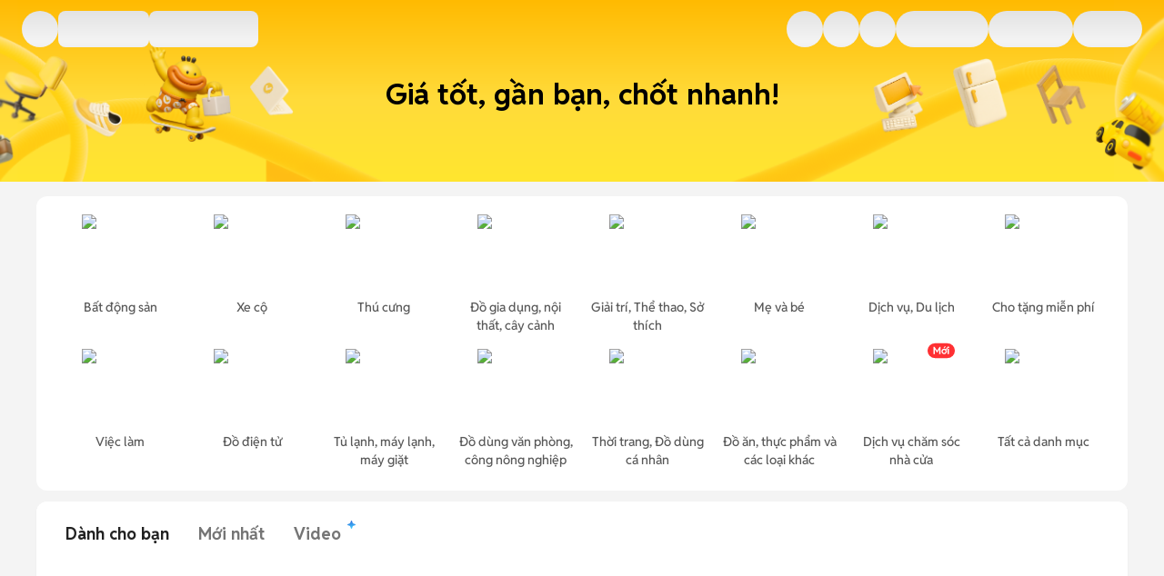

--- FILE ---
content_type: text/html; charset=utf-8
request_url: https://id.abr.ge/api/v2/third-party-cookie/identifier.html?requestID=486576657
body_size: 442
content:
<!DOCTYPE html>
<html>
<head><meta charset="utf-8"></head>
<body>

<pre>
    requestID: 486576657
    Reply: map[uuid:07cc50fd-6157-40d2-9a1e-b75071474309]
</pre>
<script>
    var message = {
        requestID: '486576657',
        
        reply: (document.cookie.indexOf('ab180ClientId=') !== -1) ? {"uuid":"07cc50fd-6157-40d2-9a1e-b75071474309"} : { error: 'Third party cookie is not supported' }
        
    }

    window.parent.postMessage(
        
        JSON.stringify(message)
        
    , '*');
</script>
</body>
</html>


--- FILE ---
content_type: text/css
request_url: https://static.chotot.com/storage/APP_WRAPPER/v5/5.13.3/uni/footer.css
body_size: 1039
content:
.aw__a17x0m52{width:100%;display:-webkit-box;display:-webkit-flex;display:-ms-flexbox;display:flex;-webkit-box-pack:justify;-ms-flex-pack:space-between;-webkit-justify-content:space-between;justify-content:space-between;-webkit-align-items:center;-webkit-box-align:center;-ms-flex-align:center;align-items:center;}
.aw__au9kt3z img{width:96px;object-fit:cover;}
.aw__atau2lo{font:0.875rem/1.25rem Reddit Sans,Helvetica,Arial,Roboto,sans-serif;font-weight:700;color:#222222;margin:0px;}
.aw__aqsx3iq{display:-webkit-box;display:-webkit-flex;display:-ms-flexbox;display:flex;-webkit-flex-direction:column;-ms-flex-direction:column;flex-direction:column;-webkit-align-items:center;-webkit-box-align:center;-ms-flex-align:center;align-items:center;-webkit-box-pack:end;-ms-flex-pack:end;-webkit-justify-content:flex-end;justify-content:flex-end;gap:4px;}.aw__aqsx3iq span{display:-webkit-box;display:-webkit-flex;display:-ms-flexbox;display:flex;-webkit-box-pack:end;-ms-flex-pack:end;-webkit-justify-content:flex-end;justify-content:flex-end;width:100%;gap:4px;}.aw__aqsx3iq p{font:0.75rem/1.125rem Reddit Sans,Helvetica,Arial,Roboto,sans-serif;font-weight:400;color:#8C8C8C;margin:0px;}
.aw__azlj5wv{height:1px;background-color:#F4F4F4;width:100%;}
.aw__d86c5o3{position:relative;}
.aw__a1e8e6zu{position:relative;display:-webkit-box;display:-webkit-flex;display:-ms-flexbox;display:flex;-webkit-flex-direction:column;-ms-flex-direction:column;flex-direction:column;-webkit-align-items:flex-start;-webkit-box-align:flex-start;-ms-flex-align:flex-start;align-items:flex-start;width:100%;gap:16px;}
.aw__a886clw{width:100%;display:-webkit-box;display:-webkit-flex;display:-ms-flexbox;display:flex;-webkit-flex-direction:column;-ms-flex-direction:column;flex-direction:column;gap:12px;}
.aw__i2lp1y0{color:#FFBA00;}
.aw__a1ooaepb{width:136px;height:40px;object-fit:contain;}
.aw__u1ottemm{list-style-type:none;display:-webkit-box;display:-webkit-flex;display:-ms-flexbox;display:flex;padding:0px;-webkit-flex-direction:row;-ms-flex-direction:row;flex-direction:row;gap:8px;}
.aw__l1wpbq2i{display:inline-block;text-align:left;margin:0px;}.aw__l1wpbq2i a{font-size:0.75rem;}@media (max-width: 319px){.aw__l1wpbq2i a{font-size:10px;}}
.aw__ad5h685{color:#595959;font:0.75rem/1.125rem Reddit Sans,Helvetica,Arial,Roboto,sans-serif;font-weight:400;-webkit-text-decoration:none;text-decoration:none;}.aw__ad5h685:hover,.aw__ad5h685:visited{color:#595959;font:0.75rem/1.125rem Reddit Sans,Helvetica,Arial,Roboto,sans-serif;font-weight:400;-webkit-text-decoration:none;text-decoration:none;}
.aw__f4p21qh{background-color:#FFFFFF;width:100%;padding:16px;display:-webkit-box;display:-webkit-flex;display:-ms-flexbox;display:flex;-webkit-flex-direction:column;-ms-flex-direction:column;flex-direction:column;gap:16px;margin-bottom:80px;}@media (min-width: 768px){.aw__f4p21qh{display:none;}}
.aw__s1jkc4in{padding:0px;margin:0px;display:-webkit-box;display:-webkit-flex;display:-ms-flexbox;display:flex;-webkit-flex-direction:column;-ms-flex-direction:column;flex-direction:column;-webkit-align-items:flex-start;-webkit-box-align:flex-start;-ms-flex-align:flex-start;align-items:flex-start;gap:16px;}
.aw__ugcgl0z{display:-ms-grid;display:grid;-ms-grid-columns:repeat(2, minmax(0, 1fr));grid-template-columns:repeat(2, minmax(0, 1fr));gap:8px 8px;margin:0px;padding:0px;}
.aw__s1mcihmg{width:42%;margin:0px auto;}
.aw__a2sl8k4{overflow-wrap:break-word;color:#595959;font:0.75rem/1.125rem Reddit Sans,Helvetica,Arial,Roboto,sans-serif;font-weight:400;margin:0px;padding:0px;}.aw__a2sl8k4 a{color:#306BD9;-webkit-text-decoration:underline;text-decoration:underline;}
.aw__d1yev5yo{width:116px;height:39px;object-fit:contain;}
.aw__d296pa9{display:block;background-color:#FFFFFF;width:100%;}
@media (min-width: 768px){.aw__cem7vwq{width:100%;}}@media (max-width: 991px){.aw__cem7vwq{width:100%;}}
@media (min-width: 768px){.aw__cuvkhxr{display:-ms-grid;display:grid;width:100%;-ms-grid-columns:repeat(4, minmax(0, 1fr));grid-template-columns:repeat(4, minmax(0, 1fr));padding:24px 0px;max-width:1200px;margin:0px auto;}}@media (max-width: 991px){.aw__cuvkhxr{display:-webkit-box;display:-webkit-flex;display:-ms-flexbox;display:flex;-webkit-flex-direction:column;-ms-flex-direction:column;flex-direction:column;gap:16px;}}
@media (min-width: 768px){.aw__imx6ean{display:-webkit-box;display:-webkit-flex;display:-ms-flexbox;display:flex;-webkit-flex-direction:column;-ms-flex-direction:column;flex-direction:column;gap:12px;}}
@media (min-width: 768px){.aw__h1ul4syi{color:#222222;font:0.875rem/1.25rem Reddit Sans,Helvetica,Arial,Roboto,sans-serif;font-weight:700;margin-bottom:0px;}}
@media (min-width: 768px){.aw__is9j3pn{display:-webkit-box;display:-webkit-flex;display:-ms-flexbox;display:flex;-webkit-flex-direction:row;-ms-flex-direction:row;flex-direction:row;gap:16px;}}
@media (min-width: 768px){.aw__ijw8emv{display:-webkit-box;display:-webkit-flex;display:-ms-flexbox;display:flex;-webkit-flex-direction:column;-ms-flex-direction:column;flex-direction:column;gap:12px;}}
@media (min-width: 768px){.aw__i1iqcadi{width:87px;height:87px;}}
@media (min-width: 768px){.aw__d9gbpnu{list-style-type:none;margin:0px;display:-webkit-box;display:-webkit-flex;display:-ms-flexbox;display:flex;-webkit-box-pack:justify;-ms-flex-pack:space-between;-webkit-justify-content:space-between;justify-content:space-between;padding:0px;-webkit-flex-direction:column;-ms-flex-direction:column;flex-direction:column;gap:12px;}}
@media (min-width: 768px){.aw__uq43c6k{list-style-type:none;display:-webkit-box;display:-webkit-flex;display:-ms-flexbox;display:flex;gap:8px;margin:0px;padding:0px;}}
@media (min-width: 768px){.aw__d1s59jnm{margin:0px;padding:0px;}}
@media (min-width: 768px){.aw__dhnlfyu{color:#595959!important;-webkit-text-decoration:none;text-decoration:none;font:0.875rem/1.25rem Reddit Sans,Helvetica,Arial,Roboto,sans-serif;font-weight:400;}.aw__dhnlfyu:hover,.aw__dhnlfyu:visited{color:#595959!important;-webkit-text-decoration:none;text-decoration:none;}}
@media (min-width: 768px){.aw__l16woqza{margin:0px;padding:0px;color:#595959;font:0.875rem/1.25rem Reddit Sans,Helvetica,Arial,Roboto,sans-serif;font-weight:400;}.aw__l16woqza a{color:#595959!important;-webkit-text-decoration:none;text-decoration:none;}.aw__l16woqza a:hover,.aw__l16woqza a:visited{color:#595959!important;-webkit-text-decoration:none;text-decoration:none;}}
@media (min-width: 768px){.aw__i9jprcn{display:-webkit-box;display:-webkit-flex;display:-ms-flexbox;display:flex;-webkit-flex-direction:column;-ms-flex-direction:column;flex-direction:column;padding:0px 4px;text-align:left;}}
@media (min-width: 768px){.aw__d1ehxqfk{width:32px;height:32px;vertical-align:middle;margin-right:4px;}}
.aw__h1s8ksqn{border-top:1px solid #E8E8E8;border-color:#F4F4F4;margin:0px;}
@media (min-width: 768px){.aw__cohknsv{max-width:1200px;width:100%;margin:0px auto;padding:24px 0px;display:-ms-grid;display:grid;-ms-grid-columns:repeat(4, minmax(0, 1fr));grid-template-columns:repeat(4, minmax(0, 1fr));}}
@media (min-width: 768px){.aw__d1hotx8m{color:#595959;font:0.75rem/1.125rem Reddit Sans,Helvetica,Arial,Roboto,sans-serif;font-weight:400;margin:0px;grid-column:span 3/span 3;}}@media (min-width: 768px) and (max-width: 991px){.aw__d1hotx8m{font-size:0.75rem;}}.aw__d1hotx8m a{-webkit-text-decoration:underline;text-decoration:underline;}
@media (min-width: 768px){.aw__c1xf6jqg{text-align:left;}}

--- FILE ---
content_type: application/javascript
request_url: https://static.chotot.com/storage/CT_WEB_UNI_HOMEPAGE/d5ca4850/_next/static/chunks/pages/index-5f233355178abb77.js
body_size: 22801
content:
try{let e="undefined"!=typeof window?window:"undefined"!=typeof global?global:"undefined"!=typeof globalThis?globalThis:"undefined"!=typeof self?self:{},t=(new e.Error).stack;t&&(e._sentryDebugIds=e._sentryDebugIds||{},e._sentryDebugIds[t]="b094c3a2-1151-4df4-a017-343ebc58f007",e._sentryDebugIdIdentifier="sentry-dbid-b094c3a2-1151-4df4-a017-343ebc58f007")}catch(e){}(self.webpackChunk_N_E=self.webpackChunk_N_E||[]).push([[405],{7165:function(e,t,a){(window.__NEXT_P=window.__NEXT_P||[]).push(["/",function(){return a(9351)}])},5434:function(e,t,a){"use strict";a.d(t,{P:function(){return n},i:function(){return i}});let n="toan-quoc",i={MESSAGES:"messages",MY_POSTS:"my-posts",SAVED_SEARCHES:"saved-searches",VIEWED_POSTS:"viewed-posts",SAVED_POSTS:"saved-posts"}},6873:function(e,t,a){"use strict";a.d(t,{U:function(){return r},k:function(){return l}});var n=a(2084),i=a(6722),o=a.n(i),s=a(5434);let l=e=>{let t=o().get("location");return t||(t="toan-quoc"),(null==t?void 0:t.includes("tat-ca-"))&&(t=null==t?void 0:t.replace("tat-ca-","")),t},r=(e,t,a)=>{let i=l(t),r=[];return Object.keys(e).sort((t,a)=>(e[t].position||0)-(e[a].position||0)).forEach(t=>{let l="".concat(n.config.baseURL);if(1e3===e[t].cat_id&&(l=n.config.propertyURL),2e3===e[t].cat_id&&(l=n.config.vehicleURL),l="".concat(l,"/").concat(e[t].link),l="".concat(l).concat(1e3===e[t].cat_id?"/":"-").concat(s.P),5e3!==e[t].cat_id&&(l=l.replace(s.P,i)),l=l.replace("-toan-quoc",""),"giveaway"===t?e[t].link="".concat(n.config.baseURL,"/").concat(e[t].link.replace("?giveaway=true",""),"-").concat(s.P,"?giveaway=true").replace(s.P,i).replace("-toan-quoc",""):e[t].link=l,2e3===e[t].cat_id){let i=o().get("_ga")&&o().get("ctfp")?"".concat(o().get("_ga"),"&ctfp=").concat(o().get("ctfp")):null,s=a||i||"";e[t].link=s?"".concat(n.config.vehicleURL,"?_ga=2.").concat(Date.now(),".").concat(s.replace(/GA[&^0-9]\.[&^0-9]\./g,"")):n.config.vehicleURL}if(1e3===e[t].cat_id){let i=o().get("_ga")&&o().get("ctfp")?"".concat(o().get("_ga"),"&ctfp=").concat(o().get("ctfp")):null,s=a||i||"";e[t].link=s?"".concat(n.config.propertyURL,"?_ga=2.").concat(Date.now(),".").concat(s.replace(/GA[&^0-9]\.[&^0-9]\./g,"")):n.config.propertyURL}if(13e3===e[t].cat_id){let i=o().get("_ga")&&o().get("ctfp")?"".concat(o().get("_ga"),"&ctfp=").concat(o().get("ctfp")):null,s=a||i||"";e[t].link=s?"".concat(n.config.jobBaseUrl,"?_ga=2.").concat(Date.now(),".").concat(s.replace(/GA[&^0-9]\.[&^0-9]\./g,"")):n.config.jobBaseUrl}r.push(e[t])}),r}},7590:function(e,t,a){"use strict";a.d(t,{a:function(){return o},u:function(){return s}});var n=a(6131),i=a(2084);let o=async(e,t)=>{let a="".concat(i.config.gatewayUrl,"/v1/public/server-proxy/check");return new Promise(n=>{fetch(a,{method:"POST",headers:{"Content-Type":"application/json"},body:JSON.stringify({client_info:e,exp_id:t,finger_print:null==e?void 0:e.client_id})}).then(e=>e.json()).then(e=>n(e)).catch(e=>(console.log("errror",e),n({})))})},s=function(){let e=arguments.length>0&&void 0!==arguments[0]?arguments[0]:{},t=e.ctfp||n.Z.get("ctfp"),a=e._ga||n.Z.get("_ga"),i=e["u.ac"]||n.Z.get("u.ac"),o={user_id:(null==i?void 0:i.toString())||null,country_code:"VN",is_staff:null,is_anonymous:!i,session_id:"",client_id:t,platform:"WEB",finger_print:t,account_id:(null==i?void 0:i.toString())||null};if(a){let e=a.split("."),t=e[2]+"."+e[3];o.session_id=t}return o}},9351:function(e,t,a){"use strict";a.r(t),a.d(t,{default:function(){return aB}});var n,i=a(1527),o=a(6873),s=a(1283),l=a(959),r=a(2650),c=a(9036),d=a.n(c),u=a(9383),p=a(9603);a(5572);let g=(0,r.z)("div")({name:"Wrapper",class:"w1n0uzon",propsAsIs:!1}),m=(0,r.z)("div")({name:"Content",class:"c10jqhqo",propsAsIs:!1,vars:{"c10jqhqo-0":[e=>e.up?"200px":"auto"],"c10jqhqo-1":[e=>e.up?"197px":"auto"]}}),v=(0,r.z)("p")({name:"ReadMoreGradient",class:"r3uu092",propsAsIs:!1,vars:{"r3uu092-0":[e=>e.up?"linear-gradient(to top,rgb(255, 255, 255), rgba(233, 233, 233, 0.15))":"none"]}}),h=(0,r.z)("p")({name:"ReadMore",class:"r1nvlmmr",propsAsIs:!1});function _(e){let[t,a]=(0,l.useState)(!0),{content:n}=e;return n?(0,i.jsxs)(g,{children:[(0,i.jsx)(m,{up:t,id:"content",dangerouslySetInnerHTML:{__html:(0,p.Fm)(n)}}),(0,i.jsx)(v,{up:t}),(0,i.jsx)(h,{id:"seeMore",children:t?(0,i.jsxs)(u.Z,{size:"medium",variant:"outline",color:"tertiary",as:"a",id:"btnReadMore",onClick:()=>a(!1),children:["Mở rộng"," ",(0,i.jsx)("i",{id:"arrowIcon",className:"fa fa-angle-down","aria-hidden":"true"})]}):(0,i.jsxs)(u.Z,{size:"medium",variant:"outline",color:"tertiary",as:"a",id:"btnReadMoreLess",onClick:()=>a(!0),children:["Thu gọn"," ",(0,i.jsx)("i",{id:"arrowIcon",className:"fa fa-angle-up","aria-hidden":"true"})]})})]}):null}_.propTypes={content:d().string.isRequired};var f=a(5795);a(8885);let b=(0,r.z)("p")({name:"Title",class:"t1h2opep",propsAsIs:!1}),y=(0,r.z)("ul")({name:"Ul",class:"u1uy6a9l",propsAsIs:!1}),w=(0,r.z)("li")({name:"Li",class:"l193bxy7",propsAsIs:!1}),x=(0,r.z)("div")({name:"Row",class:"r85zez1",propsAsIs:!1}),j=(0,r.z)("a")({name:"A",class:"a1bkqc6t",propsAsIs:!1});var k=(0,l.memo)(function(e){let{dataSource:t=[],onClick:a}=e;return(0,i.jsxs)(x,{className:"hidden-xs",children:[(0,i.jsx)(b,{children:"C\xe1c từ kh\xf3a phổ biến"}),(0,i.jsx)(y,{children:t.map((e,t)=>(0,i.jsxs)(w,{className:"col-sm-4",itemScope:!0,itemType:"http://schema.org/ListItem",itemProp:"itemListElement",children:[(0,i.jsx)("meta",{itemProp:"position",content:t+1}),(0,i.jsx)(j,{onClick:()=>a(e),itemProp:"url",href:e.uri,children:(0,i.jsx)("span",{children:e.title})})]},t.toString()))})]})}),I=a(2084),C=a(8922),A=a(848),T=a(9969),S=a.n(T);let L=e=>({type:A.X,payload:e});var P=a(2558),N=a(4484),E=a(6722),D=a.n(E),R=a(5070);a(8690);var z=a(1706);let O=[{shopType:"vehicle",categories:[2010,2020,2e3,2030,2050,2060,2090]},{shopType:"property",categories:[1e4,10010,10020,10030,1e3,1010,1020,1030,1040,1050]},{shopType:"electronic",categories:[5e3,5010,5020,5030,5040,5050,5060,5070,5080,5090]}],M={SHOP:"shop",PRO:"pro",PRIVATE:"private",SHOP_VERIFIED:"shop_verified"},V={};V[M.SHOP]={defaultIcon:"shop",name:"Shop",avatar:"",address:"",url:"",joinedDate:new Date},V[M.SHOP_VERIFIED]={defaultIcon:"shop_verified",name:"Shop",avatar:"",address:"",url:"",joinedDate:new Date},V[M.PRO]={defaultIcon:"pro",name:"B\xe1n chuy\xean",avatar:"",address:"",url:I.config.publicProfileUrl,joinedDate:new Date},V[M.PRIVATE]={defaultIcon:"private",name:"C\xe1 nh\xe2n",avatar:"",address:"",url:I.config.publicProfileUrl,joinedDate:new Date};let q=e=>{window.requestIdleCallback?requestIdleCallback(()=>{(0,R.lQ)(e)}):(0,R.lQ)(e)};var U=function(){let e=arguments.length>0&&void 0!==arguments[0]?arguments[0]:"homepage",t=arguments.length>1?arguments[1]:void 0,a=arguments.length>2&&void 0!==arguments[2]?arguments[2]:"click",n=arguments.length>3&&void 0!==arguments[3]?arguments[3]:{};return q({event:"track_event",event_category:e,event_label:t,event_action:a,...n})};let B={SHOP:"shop",PRO:"pro",PRIVATE:"private",SHOP_VERIFIED:"shop_verified"},F=e=>{let{adType:t}=function(){let e=arguments.length>0&&void 0!==arguments[0]?arguments[0]:{},t=arguments.length>1?arguments[1]:void 0,a={0:{adView:{CHAT_BUTTON:"CHAT VỚI NGƯỜI B\xc1N",LOCATION_LABEL:"Khu vực",REVIEWER_BY:"Tin rao n\xe0y đ\xe3 được kiểm duyệt"},adListing:{AD_TYPE_LABEL:"B\xe1n chuy\xean"}},13e3:{adListing:{AD_TYPE_LABEL:"C\xf4ng ty"}},13010:{adView:{CHAT_BUTTON:"CHAT VỚI NH\xc0 TUYỂN DỤNG",LOCATION_LABEL:"Nơi l\xe0m việc",REVIEWER_BY:"Tin đăng n\xe0y đ\xe3 được kiểm duyệt"},adListing:{AD_TYPE_LABEL:"C\xf4ng ty"}},13020:{adView:{CHAT_BUTTON:"CHAT VỚI NGƯỜI T\xccM VIỆC",LOCATION_LABEL:"Nơi l\xe0m việc mong muốn",REVIEWER_BY:"Tin đăng n\xe0y đ\xe3 được kiểm duyệt"},adListing:{AD_TYPE_LABEL:"C\xf4ng ty"}}},n=function(e,t){let a;if(!e)return{};let n=t;t||(n={full_name:e.account_name,avatar:"",address:"",start_time:"0"});let i=null;if(e.shop_alias&&e.shop&&"accepted"===e.shop.status){let{shop:t}=e,a=t.urls&&t.urls[0]&&t.urls[0].url?t.urls[0].url:t.urls[0],n=function(e,t){let a={2e3:"vehicle",1e3:"property",5e3:"electronic"}[(0,p.R1)(e)]||"other";return t?{url:"".concat(I.config.shopUrl[a],"/").concat(t,"#ad_view"),ratingShopUrl:"".concat(I.config.shopUrl[a],"/").concat(t,"?tab=rating#ad_view")}:{url:"#"}}(e.category,a);i={adType:e.shop.isVerified?B.SHOP_VERIFIED:B.SHOP,name:t.name,avatar:t.profileImageUrl,address:t.address,url:null==n?void 0:n.url,joinedDate:t.createdDate,ratingShopUrl:null==n?void 0:n.ratingShopUrl}}else e.company_ad?(a=n.start_time?n.start_time:n.create_time,i={adType:B.PRO,name:n.full_name||e.account_name,avatar:n.avatar,address:n.address,url:"",joinedDate:new Date(1e3*parseInt(a,10))}):(a=n.start_time?n.start_time:n.create_time,i={adType:B.PRIVATE,name:n.full_name||e.account_name,avatar:n.avatar,address:n.address,url:"",joinedDate:new Date(1e3*parseInt(a,10))});return{...i,categoryId:e.category}}(e,t),i=a[e.category]||a["0"]||{},o={...V[n.adType]};return n.adType===B.PRO&&(o.name=i.adListing.AD_TYPE_LABEL),Object.keys(n).forEach(e=>{n[e]&&(o[e]=n[e])}),o}(e,"");return({shop:"shop",pro:"pro",private:"private",shop_verified:"shop_entitlement"})[t]},G=(e,t)=>t.filter(t=>t.id===e?t:(0,p.R1)(e).toString()==t.id.toString()?t:null),W=function(){let e=arguments.length>0&&void 0!==arguments[0]?arguments[0]:1,t=arguments.length>1&&void 0!==arguments[1]?arguments[1]:"12000",a=parseInt(t,10);return a>=5e3&&a<6e3?({1:"new",2:"used_not_repaired",3:"used_repaired"})[e]:a>=1e3&&a<=2e3||a>=6e3&&a<=8e3||a>=12e3&&a<=14e3?"other":({1:"used",2:"new"})[e]},H=function(){let e=arguments.length>0&&void 0!==arguments[0]?arguments[0]:"",t=arguments.length>1&&void 0!==arguments[1]&&arguments[1],a="for sell";if(t)a="for job";else switch(e){case"k":case"buy":a="for buy";break;case"u":case"lease":a="lease";break;case"h":case"rent":a="for rent";break;case"s":a="for sell";break;default:a=""}return a},Z=e=>{let{event:t="",rest:a={},...n}=e;(0,R.lQ)({event:t,...n,...a})};var J=a(9796),K=a.n(J),X=a(8032),Y=a(3994);let Q="",$=2e3,ee=20,et=[],ea=null,en=!1,ei=!1,eo="_ecsInfo",es={app_id:"",platform:"web"};function el(){return{..."object"==typeof window[eo]&&null!==window[eo]?window[eo]:es}}function er(e){var t;et.push({...e,ts:null!==(t=e.ts)&&void 0!==t?t:Date.now()}),et.length>=ee?ec().catch(()=>{}):ea||(ea=setTimeout(()=>{ec().catch(()=>{})},$))}async function ec(){if(en||0===et.length)return;en=!0,ea&&clearTimeout(ea),ea=null;let e=[];for(;et.length>0;){let t=et.splice(0,ee);e.push(t)}await Promise.all(e.map(ed)),en=!1}async function ed(e){if(!el().app_id){console.warn("[ecs-sdk] app_id is not set in clientInfo");return}let t={client_info:el(),track:e};if(!Q){console.warn("[ecs-sdk] endpointUrl is not set. Call initTrackEvent() first.");return}let a=Q;try{await fetch(a,{method:"POST",headers:{"content-type":"application/json"},body:JSON.stringify(t),mode:"no-cors"})}catch(e){console.error("[ecs-sdk] Failed to send events",e)}}"object"==typeof window[eo]&&null!==window[eo]?es=window[eo]:window[eo]=es;let eu=function(e,t,a){if(!ei){var n;Q=e,t&&(es={...el(),...t},window[eo]=es),$=2e3,ee=(n=void 0,20),ei=!0}return er}("https://gateway.chotot.".concat(I.wy,"/ecs-svc/public/event"),{app_id:"chotot",platform:"web",user_agent:null===(n=window.navigator)||void 0===n?void 0:n.userAgent}),ep=e=>{"function"==typeof window.requestIdleCallback?requestIdleCallback(()=>{(0,Y.dataLayerPush)(e)}):(0,Y.dataLayerPush)(e)};function eg(e){let t={name:"personalize_collection_homepage_swipe",type:"event",ts:Date.now(),event_category:"personalize_collection",event_action:"click_swipe",page_type:"homepage",event_name:"track_event",...e};ep({send_page_view:String(t.type).toLowerCase().includes("page_view"),time:t.ts,event:t.event_name,eventModel:t}),eu(t)}function em(e){let t={name:"personalize_load_more_homepage",type:"event",ts:Date.now(),event_category:"personalize_ad",event_action:"load_more",page_type:"homepage",event_name:"track_event",...e};ep({send_page_view:String(t.type).toLowerCase().includes("page_view"),time:t.ts,event:t.event_name,eventModel:t}),eu(t)}var ev=a(6131),eh=a(6469);let e_=new Set;function ef(e,t){for(let a=0;a<e.length;a++)if(e[a].name===t&&e[a].mappingData)return JSON.parse(e[a].mappingData);return null}let eb={gridView:"gridview"},ey={listgrid:"listgrid",adView:"adview"},ew=function(e,t){var a;let n=arguments.length>2&&void 0!==arguments[2]?arguments[2]:ey.listgrid,i=arguments.length>3?arguments[3]:void 0,o=(null==e?void 0:null===(a=e.ad_labels)||void 0===a?void 0:a.find(e=>"top_left_image"===e.label_type))||{};return{image:i?n===ey.adView?o.mobile_ad_view_image:o.mobile_list_view_image:n===ey.adView?o.web_ad_view_image:o.web_list_view_image,viewMode:t,isMobile:i,target:n,redirectUrl:o.tooltip_redirect_url}},ex=e=>{var t,a;return(null==e?void 0:null===(a=e.ad_labels)||void 0===a?void 0:null===(t=a.filter(e=>"text"===e.label_type))||void 0===t?void 0:t.map(e=>({text:e.text,backgroundColor:e.background_color,color:e.text_color,tooltip:e.tooltip,redirectUrl:e.tooltip_redirect_url})))||[]},ej=e=>!!e.escrow_can_cod,ek=e=>!!(e.can_deposit||1===e.veh_inspection_enable),eI=e=>({canCod:ej(e),canBuyNow:ek(e)});var eC=a(8214);let eA=[],eT=new eC.X(eA),eS=()=>{eT.next(eA)};var eL=a(3563),eP=a(3980),eN=a.n(eP);let eE=e=>{let{labelInfo:t,commonClass:a}=e,n={backgroundColor:t["background-color"],borderColor:t["border-color"],color:t.color};return(0,i.jsx)("div",{style:n,className:a,children:t.text})};eE.propTypes={labelInfo:d().shape({"background-color":d().string,"border-color":d().string,text:d().string,color:d().string}).isRequired,commonClass:d().string.isRequired};var eD=(0,l.memo)(eE),eR=a(9648),ez=a(6394);a(1833);let eO="".concat(I.config.staticUrl,"chotot-icons/next/save-ad.svg"),eM="".concat(I.config.staticUrl,"chotot-icons/next/save-ad-active.svg"),eV={like:{icon:{src:eO,alt:"like",label:"Lưu tin"},action:f.SG},unlike:{icon:{src:eM,alt:"unlike",label:"Đ\xe3 lưu"},action:f.Ln}},eq=e=>{let{adInfo:t,listId:a,activeAds:n,authenticated:o,dispatch:s,statusAd:l,adIndex:r,activeTab:c,isCollectionAdsHub:d}=e,u=n[a]?"unlike":"like",{action:g}=eV[u],m=[],v=(0,X.useSelector)(e=>{var t;return null===(t=e.categories.allCategoryFollowId)||void 0===t?void 0:t.entities});return v&&(m=Object.values(v)),(0,i.jsx)("button",{type:"button",className:"s67yqwb",onClick:e=>{var n,i,v,h,_,f,b,y,w,x,j,k,C;e.preventDefault(),e.stopPropagation();let A=null===(n=G(t.category,m))||void 0===n?void 0:n[0],T=null===(i=Object.values(null!==(h=null==A?void 0:null===(v=A.subCategories)||void 0===v?void 0:v.entities)&&void 0!==h?h:{}).filter(e=>e.id==t.category))||void 0===i?void 0:i[0],S=W(parseInt(null==T?void 0:T.id,10)>=5e3&&6e3>parseInt(null==T?void 0:T.id,10)?t.elt_condition:t.condition_ad,null==T?void 0:T.id),L="";if(t.evehiclebrand&&(L=t.evehiclebrand),t.truckbrand&&(L=t.truckbrand),t.tablet_brand&&(L=t.tablet_brand),t.carbrand&&(L=t.carbrand),t.bicyclebrand&&(L=t.bicyclebrand),t.motorbikebrand&&(L=t.motorbikebrand),t.mobile_brand&&(L=t.mobile_brand),t.swatch_brand&&(L=t.swatch_brand),t.auvi_brand&&(L=t.auvi_brand),t.pc_brand&&(L=t.pc_brand),A&&("7000"==A.id||"13000"==A.id||"11000"==A.id)&&(T={...A,id:parseInt(A.id,10)+10}),Z({item_id:"".concat(null==t?void 0:t.ad_id),event:"add_to_wishlist",currency:"VND",item_category2:"".concat(T?T.name.toLowerCase():null),item_category_2_id:"".concat(T?T.id:null),item_category:"".concat(A?A.name.toLowerCase():null),item_category_id:"".concat(A?A.id:null),price:"".concat(t.price?t.price:""),item_seller_type:"".concat(F(t)),item_region_id:"".concat(t.region_v2?t.region_v2:"0"),item_area_id:"".concat(t.area_v2?t.area_v2:"0"),item_ward_id:"".concat(t.ward?t.ward:"0"),item_variant:S,item_brand:L.toString(),item_type:"".concat(H(t.type,(null==A?void 0:A.id)>=13e3&&(null==A?void 0:A.id)<=14e3))}),"like"===u){let e="".concat(c," | ").concat(r+1," | ").concat(null!==(_=null==t?void 0:t.ad_id)&&void 0!==_?_:null);d?function(e){let t={name:"personalize_collection_homepage_save_ad",type:"event",ts:Date.now(),event_category:"personalize_collection",event_action:"click_save_ad",page_type:"homepage",event_name:"track_event",...e};ep({send_page_view:String(t.type).toLowerCase().includes("page_view"),time:t.ts,event:t.event_name,eventModel:t}),eu(t)}({event_label:"".concat(r+1," | ").concat(null!==(y=null==t?void 0:t.ad_id)&&void 0!==y?y:""),ad_id:"".concat(null!==(w=null==t?void 0:t.ad_id)&&void 0!==w?w:""),category_id:null!==(x=null===(f=(0,p.R1)(null==t?void 0:t.category))||void 0===f?void 0:f.toString())&&void 0!==x?x:void 0,sub_category_id:null!==(j=null==t?void 0:null===(b=t.category)||void 0===b?void 0:b.toString())&&void 0!==j?j:void 0}):function(e){let t={name:"personalize_save_ad_homepage",type:"event",ts:Date.now(),event_category:"personalize_ad",event_action:"click_save_ad",page_type:"homepage",event_name:"track_event",...e};ep({send_page_view:String(t.type).toLowerCase().includes("page_view"),time:t.ts,event:t.event_name,eventModel:t}),eu(t)}({event_label:e,finger_print:ev.Z.get("ctfp")||"",account_id:ev.Z.get("u.ac")||"",category_id:null!==(k=(0,p.R1)(null==t?void 0:t.category))&&void 0!==k?k:null,sub_category_id:null!==(C=null==t?void 0:t.category)&&void 0!==C?C:null})}if(o)s(g(a,l));else{let e=window.location.href,t="".concat(I.config.accountBaseUrl,"?continue=").concat(encodeURIComponent(e));window.location.href=t}},children:"like"===u?(0,i.jsxs)(i.Fragment,{children:[(0,i.jsx)(eR.Z,{className:"heartIcon"}),(0,i.jsx)(ez.Z,{className:"heartFill"})]}):(0,i.jsxs)(i.Fragment,{children:[(0,i.jsx)(eR.Z,{className:"heartIcon"}),(0,i.jsx)(ez.Z,{className:"heartFillSelected"})]})})};eq.defaultProps={statusAd:null,adInfo:{}},eq.propTypes={listId:d().number.isRequired,activeAds:d().objectOf(d().bool).isRequired,dispatch:d().func.isRequired,authenticated:d().bool.isRequired,statusAd:d().string,adInfo:d().shape({}),adIndex:d().number.isRequired};var eU=(0,X.connect)(e=>{let{savedAd:t,auth:a}=e;return{activeAds:t.activeAds,authenticated:a.authenticated}},null)((0,l.memo)(eq)),eB=a(4003);a(7954);let eF={backgroundColor:d().string,borderColor:d().string,text:d().string,color:d().string},eG=e=>{let{config:t}=e,a={backgroundColor:t.backgroundColor,borderColor:t.borderColor,color:t.color};return(0,i.jsx)("span",{className:(0,eB.cx)("t1tn8f92"),style:a,children:t.text})};eG.propTypes={config:d().shape(eF).isRequired};let eW=e=>{let{configs:t,customStyles:a}=e;return(0,i.jsx)("div",{className:"tlcbo3x",style:a,children:t.map(e=>(0,i.jsx)(eG,{config:e}))})};eW.defaultProps={customStyles:{}},eW.propTypes={configs:d().arrayOf(d().shape(eF)).isRequired,customStyles:d().shape({})};var eH=(0,l.memo)(eW),eZ=a(571),eJ=a.n(eZ),eK=a(7836),eX=a(840),eY=a(3055),eQ=a(8004),e$=a(7171),e0=a(1199),e1=a.n(e0);let e3=e=>{let{role:t,show:a,reasons:n,onSelectReason:o,isMobile:s}=e,[l]=(0,eK.d)({flip:!0,offset:[0,8]}),r=e=>{o(e)},c=s?"".concat(e1().menuContainer," ").concat(a?e1().show:""):"".concat(e1().menuContainer," ").concat(e1().menuDesktop," ").concat(a?e1().show:"");return(0,i.jsx)("div",{className:c,...l,role:t,children:(n||[]).map(e=>(0,i.jsxs)("button",{type:"button",onClick:t=>{t.preventDefault(),t.stopPropagation(),r(e)},children:[(0,i.jsx)("img",{src:e.icon_url,alt:e.name_vi}),(0,i.jsx)("p",{className:e1().menuItemText,children:e.name_vi})]},e.id))})},e5=e=>{let{id:t,children:a}=e,[n]=(0,eX.J)();return(0,i.jsx)("button",{type:"button",id:t,...n,children:a})},e2=e=>{let{onToggle:t,role:a,show:n,reasons:o,onSelectReason:s,isMobile:l,containerRef:r}=e;return(0,i.jsx)(eY.Z,{show:n,onToggle:t,alignEnd:!!l,itemSelector:"button:not(:disabled)",children:(0,i.jsxs)("div",{children:[(0,i.jsx)(e5,{children:(0,i.jsx)(eQ.Z,{})}),(0,i.jsx)(e3,{role:a,show:n,reasons:o,onSelectReason:e=>{s(e),t(!1)},isMobile:l,containerRef:r})]})})},e9=e=>{let{reasons:t,isMobile:a,onSelectReason:n,adId:o,show:s,setShow:r}=e,c=(0,X.useDispatch)(),d=(0,l.useRef)(null),u="feedback-".concat(o),p=(0,X.useSelector)(e=>{var t;return(null===(t=e.dropdown)||void 0===t?void 0:t.openDropdownId)||null})===u;return(0,l.useEffect)(()=>{s&&a&&window.addEventListener("scroll",()=>{r(!1)})},[s]),(0,i.jsx)("div",{className:e1().buttonToolbar,ref:d,children:(0,i.jsx)(e2,{alignEnd:!!a,show:p,onToggle:e=>{e?c((0,e$.uW)(u)):c((0,e$.Xh)())},reasons:t,onSelectReason:n,isMobile:a,containerRef:d})})};e9.propTypes={reasons:d().arrayOf(d().shape({id:d().string.isRequired,name_vi:d().string.isRequired,icon_url:d().string.isRequired})).isRequired,isMobile:d().bool,onSelectReason:d().func.isRequired,adId:d().oneOfType([d().string,d().number]).isRequired},e9.defaultProps={isMobile:!1},a(909);let e8=e=>{let{adInfo:t,giftId:a,title:n,price:o,priceAd:s,titleAd:r,ribbonAd:c,commonStyle:d,adViewUrl:u,adParams:p,locationName:g,handleClickAdView:m,giveaway:v,isProtectedLabel:h,feedbackLoop:_,isMobile:f,onSelectReason:b,textLabelConfig:y,isOfficialStore:w,isTrustedInventory:x,isTrustedInventoryOdo:j,newLocationName:k}=e,I=r&&(0,i.jsx)(eD,{labelInfo:r,commonClass:"".concat(d.commonStyleLabelGrid)}),C=s&&(0,i.jsx)(eD,{labelInfo:s,commonClass:"".concat(d.commonStyleLabelPriceGrid)}),A=r||c||s?"".concat(d.adTitleGrid," ").concat(d.adTitleBold):"".concat(d.adTitleGrid),T=n.length>50;return n=r&&n.length>35?n.substring(0,35).concat("..."):T?n.substring(0,50).concat("..."):n,(0,i.jsxs)("div",{className:"agznbmo",children:[(0,i.jsxs)("div",{className:"c1jbmbeu",children:[(x||j)&&(0,i.jsxs)("div",{className:"i1h0v6ox",children:[(0,i.jsx)("span",{role:"presentation",className:"v19o0v5f"}),j&&(0,i.jsx)("span",{role:"presentation",className:"vpzmeg"})]}),(0,i.jsxs)("a",{target:"_blank",rel:"noopener noreferrer",className:A,href:u,onClick:e=>{e.stopPropagation(),m&&m(e)},children:[w&&(0,i.jsxs)(l.Fragment,{children:[(0,i.jsx)("img",{alt:"",src:"https://static.chotot.com/storage/chotot-icons/svg/official_store.svg"}),"\xa0"]}),!w&&h&&!x&&!j&&(0,i.jsx)("span",{className:"p156w705"}),I,n]}),p.length>0&&(0,i.jsx)("div",{className:"conditionWrapper",children:(0,i.jsx)("span",{className:"condition",children:p.join(" - ")})}),y&&y.length>0&&(0,i.jsx)(eH,{configs:y,customStyles:{marginTop:"4px",marginBottom:"6px"}}),a?(0,i.jsx)("span",{className:d.giftCode,children:(0,i.jsx)("span",{className:d.giftCodeText,children:o})}):!0===v?(0,i.jsxs)("span",{className:d.giveaway,children:[(0,i.jsx)("i",{className:"".concat(eJ().icon," ").concat(d.giveaway_icon)}),(0,i.jsx)("span",{className:d.giveawayText,children:"Cho tặng"})]}):(0,i.jsxs)("div",{className:"wrapperPrice",children:[o.length>0&&(0,i.jsx)("span",{className:"price",children:o}),C]})]}),(0,i.jsxs)("div",{className:"".concat("ftepxue"),children:[g&&(0,i.jsxs)("div",{className:"locationWrapper",children:[(0,i.jsx)("svg",{xmlns:"http://www.w3.org/2000/svg",width:"15",height:"15",viewBox:"0 0 15 15",fill:"none",children:(0,i.jsx)("path",{fillRule:"evenodd",clipRule:"evenodd",d:"M11.8665 6.7255C11.8665 7.54522 11.5644 8.38492 11.1613 9.15112C10.7542 9.92479 10.2183 10.6709 9.69385 11.3158C9.16789 11.9627 8.64364 12.5197 8.25146 12.9143C8.05509 13.1119 7.89092 13.2696 7.77523 13.3786C7.71735 13.4331 7.67141 13.4759 7.63965 13.505L7.61949 13.5236L7.60319 13.5387L7.59294 13.5478L7.19987 13.8993L6.8068 13.5478L6.79655 13.5387L6.78025 13.5236L6.76009 13.505C6.72833 13.4759 6.68239 13.4331 6.62451 13.3786C6.50882 13.2696 6.34465 13.1119 6.14827 12.9143C5.7561 12.5197 5.23185 11.9627 4.70589 11.3158C4.18149 10.6709 3.64551 9.92479 3.23844 9.15112C2.83531 8.38492 2.53327 7.54522 2.5332 6.7255C2.5332 4.13758 4.61914 2.0332 7.19987 2.0332C9.7806 2.0332 11.8665 4.13758 11.8665 6.7255ZM7.19987 8.44987C8.24584 8.44987 9.08773 7.59766 9.08773 6.55404C9.08768 5.51045 8.24581 4.6582 7.19987 4.6582C6.15401 4.65829 5.31263 5.5105 5.31258 6.55404C5.31258 7.59761 6.15398 8.44978 7.19987 8.44987Z",fill:"#C0C0C0"})}),(0,i.jsxs)("span",{className:"adItemPostedTime location",children:[(0,i.jsx)("span",{className:"text",children:g}),k&&(0,i.jsxs)("span",{className:"new-location",children:[k," mới"]})]})]}),(null==_?void 0:_.reasons)&&b&&(0,i.jsx)("div",{role:"presentation",onClick:e=>{e.preventDefault(),e.stopPropagation()},children:(0,i.jsx)(e9,{reasons:_.reasons,isMobile:f,onSelectReason:b,adId:(null==t?void 0:t.ad_id)||(null==t?void 0:t.list_id)||"fallback-".concat(Math.random())})})]})]})};e8.defaultProps={adInfo:{},ribbonAd:null,titleAd:null,priceAd:null,price:"",locationName:"",handleClickAdView:null,giveaway:!1,adParams:[],isProtectedLabel:!1,textLabelConfig:[],isOfficialStore:!1,isTrustedInventory:!1,isTrustedInventoryOdo:!1,newLocationName:""},e8.propTypes={adInfo:d().objectOf(d().oneOfType([d().object,d().string,d().number,d().bool,d().array])),price:d().string,giftId:d().number.isRequired,title:d().string.isRequired,adTypeConfig:d().shape({adType:d().string}).isRequired,commonStyle:d().objectOf(d().string).isRequired,ribbonAd:d().oneOfType([()=>null,d().object]),titleAd:d().oneOfType([()=>null,d().object]),priceAd:d().oneOfType([()=>null,d().object]),adViewUrl:d().string.isRequired,locationName:d().string,handleClickAdView:d().func,giveaway:d().bool,adParams:d().arrayOf(d().oneOfType([d().string,d().number])),isProtectedLabel:d().bool,textLabelConfig:d().arrayOf(d().shape(eF)),isOfficialStore:d().bool,isTrustedInventory:d().bool,isTrustedInventoryOdo:d().bool,newLocationName:d().string};var e6=(0,l.memo)(e8);a(7179);let e7=e=>{let{labelInfo:t,listView:a}=e,n=t.desktop;return(0,i.jsxs)("div",{className:(0,eB.cx)(!a&&"w18k4aos","list"===a&&"wlz64kt","grid"===a&&"w167qw7p"),children:[(0,i.jsx)("img",{src:n.adview.label,alt:""}),a?(0,i.jsx)("img",{src:"list"===a?n.listview.frame:n.gridview.frame,alt:""}):(0,i.jsx)("img",{src:n.adview.frame,alt:""})]})};e7.propTypes={listView:d().string,labelInfo:d().shape({"background-color":d().string,"border-color":d().string,text:d().string,color:d().string,desktop:d().shape({adview:d().shape({frame:d().string,label:d().string}),gridview:d().shape({frame:d().string,label:d().string}),listview:d().shape({frame:d().string,label:d().string})}),mobile:d().shape({adview:d().shape({frame:d().string,label:d().string}),gridview:d().shape({frame:d().string,label:d().string}),listview:d().shape({frame:d().string,label:d().string})})}).isRequired},e7.defaultProps={listView:""},a(2061);let e4="gz1oz4t",te=e=>e.isMobile?e.target===ey.adView?"m6y8m31":e.viewMode===eb.gridView?e4:"mo3j3yv":e.target===ey.adView?"w1qhcvj4":e.viewMode===eb.gridView?e4:"w1t9z3oj",tt=e=>{let{config:t}=e,a=te(t);return(0,i.jsx)("div",{className:(0,eB.cx)(a),children:(0,i.jsx)("img",{id:"ad-label-image",src:t.image,alt:""})})};tt.propTypes={config:d().shape({image:d().string,isMobile:d().bool}).isRequired},a(3195);let ta=(0,r.z)("div")({name:"RootStyle",class:"r1mrf09m",propsAsIs:!1,vars:{"r1mrf09m-0":[e=>e.color],"r1mrf09m-1":[e=>"".concat(8*e.size,"px")]}});var tn=e=>{let{color:t="#222",size:a=1.75,children:n,...o}=e;return(0,i.jsx)(ta,{color:t,size:a,...o,children:n})},ti=a(7621),to=a(9217),ts=a(7198);a(183);let tl=e=>{e.target.style.display="none"},tr=e=>{let t,{image:a,title:n,numberOfImages:o,handleClickAdView:s,adViewUrl:r,saveAdButton:c,frameAd:d,imageLabelConfig:u,adImageAlt:p,lastUpdatedTime:g,videos:m,isCardHovered:v,isMobile:h,isInViewport:_,hasVideo:f,isTargetingAds:b}=e,[y,w]=(0,l.useState)(!1),[x,j]=(0,l.useState)(!1),[k,I]=(0,l.useState)(!1),[C,A]=(0,l.useState)([]),T=m&&m.length>0?m[0]:null,S=T&&T.gif_url,L=e=>{j(!1),A([]),e.currentTarget.src="https://static.chotot.com/storage/default_images/video-on-error.png"};(0,l.useEffect)(()=>{let e=!1;if(e=!!h&&!!_||(void 0!==v?v:y),S&&e&&!k&&!C.includes(T.gif_url)){j(!0);let e=new Image;e.src=T.gif_url,e.onload=()=>{I(!0),A([T.gif_url]),j(!1)},e.onerror=L}},[y,v,h,_,S,null==T?void 0:T.gif_url,k,C]);let P=u&&Object.keys(u||{}).length>0;return(0,i.jsx)("div",{className:"t1xo58yh",children:(0,i.jsxs)("a",{target:"_blank",rel:"noopener noreferrer",className:"thumbnailImg",href:r,onClick:e=>{e.stopPropagation(),s&&s(e)},onMouseEnter:()=>{w(!0)},onMouseLeave:()=>{w(!1)},children:[d&&(0,i.jsx)(e7,{labelInfo:d,listView:"grid"}),P&&(0,i.jsx)(tt,{config:u}),(a||S)&&(0,i.jsx)("img",{alt:p||n,onError:tl,src:(t=!1,(t=!!h&&!!_||(void 0!==v?v:y),S&&t&&k)?T.gif_url:S&&T.thumbnail?T.thumbnail:a).replace("http://","//"),loading:"lazy",style:{cursor:x?"wait":"pointer"}}),S&&(0,i.jsx)("div",{className:"playButton",children:(0,i.jsx)(ts.Z,{className:"playIcon"})}),(0,i.jsx)(tn,{className:"save-icon",size:2.5,color:"#fff",children:c}),(0,i.jsxs)("div",{className:"a7i491i thumbnailFooterHover",children:[b&&(0,i.jsx)("div",{className:"date",children:"Tin ti\xeau biểu"}),!!g&&!b&&(0,i.jsx)("span",{className:"date",suppressHydrationWarning:!0,children:g}),(0,i.jsxs)("div",{className:"mh66q0s",children:[""!==a&&o>1&&(0,i.jsxs)("div",{className:"iwpu18y",children:[(0,i.jsx)("span",{children:o}),(0,i.jsx)(ti.Z,{})]}),f&&(0,i.jsx)("div",{className:"v1o4ji7b",children:(0,i.jsx)(to.Z,{})})]})]})]})})};tr.defaultProps={numberOfImages:0,image:"",title:"",saveAdButton:null,frameAd:null,imageLabelConfig:{},videos:[],isCardHovered:void 0,isMobile:!1,isInViewport:!1,hasVideo:!1,isTargetingAds:!1},tr.propTypes={image:d().string,title:d().string,numberOfImages:d().number,adViewUrl:d().string.isRequired,saveAdButton:d().element,escrowAdParams:d().shape({canCod:d().bool,canBuyNow:d().bool}).isRequired,frameAd:d().oneOfType([()=>null,d().object]),imageLabelConfig:d().shape({}),videos:d().array,isCardHovered:d().bool,isMobile:d().bool,isInViewport:d().bool,hasVideo:d().bool,isTargetingAds:d().bool};var tc=(0,l.memo)(tr);a(5963);let td=(0,r.z)("div")({name:"Item",class:"i1jdhhry",propsAsIs:!1}),tu=e=>{var t,a;let{adInfo:n,mappingFeaturesAdData:o,adViewUrl:s,handleClickAdView:r,adItemLocation:c,adParams:d,feedbackLoop:u,isMobile:g,onSelectAdReason:m,isTargetingAds:v,adPosition:h,onImpressionViewable:_,allCategoriesFollowId:f,adIndex:b,activeTab:y,isCollectionAdsHub:w}=e,x=(0,l.useRef)(null),j=(0,l.useRef)(null),[k,C]=(0,l.useState)(!1),[A,T]=(0,l.useState)(!1);d=(d||[]).map(e=>{let{value:t}=e;return t});let S=e=>{e&&r&&r(e,n,b)},L=function(){let e=arguments.length>0&&void 0!==arguments[0]?arguments[0]:{},t=arguments.length>1?arguments[1]:void 0,a=function(e,t){let a;if(!e)return{};let n=t;t||(n={full_name:e.account_name,avatar:"",address:"",start_time:"0"});let i=null;if(e.shop_alias&&e.shop&&"accepted"===e.shop.status){let{shop:t}=e,a=t.urls&&t.urls[0]&&t.urls[0].url?t.urls[0].url:t.urls[0],n=function(e,t){for(let a=0;a<O.length;a+=1)if(O[a].categories.indexOf(e)>-1){let{shopType:e}=O[a];return"".concat(I.config.shopUrl[e],"/").concat(t)}return"#"}(e.category,a);i={categoryId:e.category,adType:e.shop.isVerified?M.SHOP_VERIFIED:M.SHOP,name:t.name,avatar:t.profileImageUrl,address:t.address,url:n,joinedDate:t.createdDate}}else"1"==e.company_ad?(a=n.start_time?n.start_time:n.create_time,i={categoryId:e.category,adType:M.PRO,name:n.full_name||e.account_name,avatar:n.avatar,address:n.address,url:"",joinedDate:new Date(1e3*parseInt(a,10))}):(a=n.start_time?n.start_time:n.create_time,i={categoryId:e.category,adType:M.PRIVATE,name:n.full_name||e.account_name,avatar:n.avatar||e.avatar,address:n.address,url:"",joinedDate:new Date(1e3*parseInt(a,10))});return i}(e,t),n=z.nC[e.category]||z.nC["0"]||{},i={...V[a.adType]};return a.adType===M.PRO&&(i.name=n.adListing.AD_TYPE_LABEL),Object.keys(a).forEach(e=>{a[e]&&(i[e]=a[e])}),i}(n),P=function(e,t){if(!e||!e.ad_features||!t)return[];let a=e.ad_features,n=[];for(let e=0;e<a.length;e++)if(t[a[e].mapping_id]){let i={name:a[e].name,mappingData:t[a[e].mapping_id],expiredTime:a[e].expired_time};1e3*i.expiredTime<Date.now()||n.push(i)}return n}(n,o),N=ew(n,eb.gridView,ey.listgrid,g),E=ex(n),D=ef(P,"ribbon"),R=ef(P,"title"),q=ef(P,"price"),U=ef(P,"frame"),B="ward"===c?n.ward_name:n.area_name,F="ward"!==c||(null==n?void 0:null===(t=n.ward_name)||void 0===t?void 0:t.toLowerCase())!==(null==n?void 0:null===(a=n.ward_name_v3)||void 0===a?void 0:a.toLowerCase())?null==n?void 0:n.ward_name_v3:"",G=(0,i.jsx)(eU,{size:20,adInfo:n,listId:n.list_id,customClassName:"saveAd",subject:n.subject||"",adIndex:b,activeTab:y,isCollectionAdsHub:w});(0,l.useEffect)(()=>{if(!n||!v)return;let e="".concat(n.ad_id,"_home");eT.pipe((0,eL.U)(t=>{let a=y===z.tx?x:j,n=(0,p.v4)(a.current),i=(t||[]).includes(e);return{listImpression:t,isTracked:i,isInViewport:n}})).subscribe({next:t=>{let{listImpression:a,isTracked:i,isInViewport:o}=t;!i&&o&&(a.push(e),_(null==n?void 0:n.ad_id,h))}})},[null==n?void 0:n.ad_id]),(0,l.useEffect)(()=>{if(!g)return;let e=()=>{let e=y===z.tx?x:j;e.current&&T((0,p.v4)(e.current))};return e(),window.addEventListener("scroll",e),()=>window.removeEventListener("scroll",e)},[g,y]);let W=(0,p.PL)({adInfo:n,cateFollowId:f})||"";return(0,i.jsx)(td,{ref:y===z.tx?x:j,onMouseEnter:()=>C(!0),onMouseLeave:()=>C(!1),onClick:()=>{s&&window.open(s,"_blank")},children:(0,i.jsxs)("div",{className:"wrapperLink",children:[(0,i.jsx)(tc,{saveAdButton:G,image:n.image||"",title:n.subject||"",numberOfImages:n.number_of_images,handleClickAdView:e=>S(e),adViewUrl:s,ribbonAd:D&&(0,i.jsx)(eD,{labelInfo:D,commonClass:"ribbonAd"}),escrowAdParams:eI(n),framedAd:U,imageLabelConfig:N,isShowJupiterLabel:(null==n?void 0:n.pty_jupiter)==="1",isTrustedInventory:(null==n?void 0:n.veh_inspected)===1,isTrustedInventoryOdo:(null==n?void 0:n.veh_inspected)===3,adImageAlt:W,lastUpdatedTime:n.date,videos:n.videos,isCardHovered:k,isMobile:g,isInViewport:A,hasVideo:n.has_video,isTargetingAds:v}),(0,i.jsx)(e6,{adInfo:n,giftId:n.gift_id||0,title:n.subject||"",lastUpdatedTime:n.date,adTypeConfig:L,price:n.price_string&&n.price_string,commonStyle:eN(),handleClickAdView:e=>S(e),stickyAdType:n.sticky_ad_type,ribbonAd:D,titleAd:R,priceAd:q,adParams:d,adViewUrl:s,locationName:B,giveaway:n.giveaway,isProtectedLabel:n.protection_entitlement,feedbackLoop:u,isMobile:g,onSelectReason:e=>m(e,n),textLabelConfig:E,isOfficialStore:null==n?void 0:n.is_official_store,isTrustedInventory:(null==n?void 0:n.veh_inspected)===1,isTrustedInventoryOdo:(null==n?void 0:n.veh_inspected)===3,isTargetingAds:v,newLocationName:null==F?void 0:F.replace("Phường","P.")})]})})};tu.propTypes={adInfo:d().objectOf(d().oneOfType([d().object,d().string,d().number,d().bool,d().array])).isRequired,mappingFeaturesAdData:d().shape({}),handleClickAdView:d().func.isRequired,adViewUrl:d().string.isRequired,adItemLocation:d().string,adParams:d().arrayOf(d().oneOfType([d().string,d().number])),isTargetingAds:d().bool,onImpressionViewable:d().func,adPosition:d().number},tu.defaultProps={mappingFeaturesAdData:{},adItemLocation:"",adParams:[],isTargetingAds:!1,adPosition:-1,onImpressionViewable:()=>{}};var tp=(0,l.memo)(tu);a(5236);let tg=(0,r.z)("div")({name:"Wrapper",class:"w1sgdazv",propsAsIs:!1}),tm=e=>{let{page:t,setPage:a,isDone:n,lastTotal:o=0,handleClickLoadMore:s}=e;return(0,i.jsx)(tg,{isDone:n,children:0===o?(0,i.jsx)("div",{className:"noMore",children:"Kh\xf4ng c\xf2n tin n\xe0o kh\xe1c"}):(0,i.jsx)(u.Z,{size:"large",variant:"outline",color:"tertiary",type:"button",onClick:()=>{a(t+1),s()},children:"Xem th\xeam"})})};tm.defaultProps={},tm.propTypes={};var tv=(0,l.memo)(tm),th=a(6054),t_=a(8616),tf=a.n(t_);a(3034);let tb=(0,r.z)("div")({name:"Container",class:"cbo3f3t",propsAsIs:!1});var ty=()=>(0,i.jsxs)(tb,{children:[(0,i.jsx)(tf(),{src:"https://static.chotot.com/storage/home-page/grid-ads-empty.webp",alt:"No Ads",width:150,height:150}),(0,i.jsx)(th.Z,{style:{color:"#8c8c8c",marginTop:"16px"},children:"Oops! Hiện chưa c\xf3 tin đăng n\xe0o ở đ\xe2y."})]});a(261);let tw=(0,r.z)("div")({name:"Wrapper",class:"w1dz8niy",propsAsIs:!1}),tx=(0,r.z)("div")({name:"Grid",class:"g5qrb1w",propsAsIs:!1}),tj=(0,r.z)("div")({name:"LinearBackground",class:"lycc0pv",propsAsIs:!1});var tk=()=>(0,i.jsx)(tw,{children:(0,i.jsx)(tx,{children:[(0,i.jsxs)(tj,{children:[(0,i.jsx)("div",{className:"linearImg"}),(0,i.jsx)("div",{className:"linearTitle"}),(0,i.jsx)("div",{className:"linearTitle"})]},"LinearBackground1"),(0,i.jsxs)(tj,{children:[(0,i.jsx)("div",{className:"linearImg"}),(0,i.jsx)("div",{className:"linearTitle"}),(0,i.jsx)("div",{className:"linearTitle"})]},"LinearBackground2"),(0,i.jsxs)(tj,{children:[(0,i.jsx)("div",{className:"linearImg"}),(0,i.jsx)("div",{className:"linearTitle"}),(0,i.jsx)("div",{className:"linearTitle"})]},"LinearBackground3"),(0,i.jsxs)(tj,{children:[(0,i.jsx)("div",{className:"linearImg"}),(0,i.jsx)("div",{className:"linearTitle"}),(0,i.jsx)("div",{className:"linearTitle"})]},"LinearBackground4"),(0,i.jsxs)(tj,{children:[(0,i.jsx)("div",{className:"linearImg"}),(0,i.jsx)("div",{className:"linearTitle"}),(0,i.jsx)("div",{className:"linearTitle"})]},"LinearBackground5"),(0,i.jsxs)(tj,{children:[(0,i.jsx)("div",{className:"linearImg"}),(0,i.jsx)("div",{className:"linearTitle"}),(0,i.jsx)("div",{className:"linearTitle"})]},"LinearBackground6")]})});let tI=e=>{"function"==typeof window.requestIdleCallback?requestIdleCallback(()=>{(0,Y.dataLayerPush)(e)}):(0,Y.dataLayerPush)(e)};a(2477);let tC=(0,r.z)("div")({name:"Wrapper",class:"wj7ixed",propsAsIs:!1}),tA=(0,r.z)("div")({name:"Box",class:"bnunzgp",propsAsIs:!1,vars:{"bnunzgp-0":[e=>e.height],"bnunzgp-1":[e=>e.width],"bnunzgp-2":[e=>{switch(e.variant){case"text":case"rounded":default:return"4px";case"circular":return"50%";case"rectangular":return"0px"}}]}});var tT=(0,l.memo)(()=>(0,i.jsxs)(tC,{children:[(0,i.jsx)(tA,{height:"167px",width:"100%"}),(0,i.jsxs)("div",{className:"right",children:[(0,i.jsx)(tA,{variant:"text",height:"10px",width:"100%"}),(0,i.jsx)(tA,{variant:"text",height:"10px",width:"70%"}),(0,i.jsx)(tA,{variant:"text",height:"10px",width:"50%"})]})]}));a(6017);let tS=(0,r.z)("div")({name:"Item",class:"i1i87e0k",propsAsIs:!1}),tL=e=>{let{placement:t,position:a,listAd:n,isMobile:o,getUrl:s,allCategoriesFollowId:r,isAbTestOpenVideoView:c}=e,[d,u]=(0,l.useState)(null);if((0,l.useEffect)(()=>{n&&(async()=>{try{let e=await fetch("".concat(I.config.gatewayUrl,"/v1/public/ad-listing/ad_id/").concat(n[0])).then(e=>e.json());u(null==e?void 0:e.ad)}catch(e){console.log("error",e)}})()},[n]),d){let e=s(d)||"",n=(0,p.SK)(e,{ad_delivery:"true",event_source:"ct_home_recommend_section"});return c&&(0,p.Lo)(d)&&(n=(0,p.J1)(d)),(0,i.jsx)(tp,{adInfo:d,handleClickAdView:()=>{},adViewUrl:n,adItemLocation:"",adParams:d.params||[],isMobile:o,adPosition:a,onImpressionViewable:(e,n)=>{if(/^\d+$/.test(e)){let i="isTrackedAdDelivery-".concat(t,"-").concat(e,"-").concat(n);e_.has(i)||(e_.add(i,!0),function(e){let{event_name:t,name:a,type:n,ts:i,...o}={name:"ad_delivery_homepage_reco_impression",type:"event",ts:Date.now(),event_category:"impression_ad_delivery",event_action:"view",event_label:"ct_home_recommend_section",page_type:"homepage",ad_source:"delivery_ad",event_name:"track_event"};tI({send_page_view:String(n).toLowerCase().includes("page_view"),time:i,event:t||a,eventModel:{name:a,...o,...e}})}({category_id:(0,p.R1)(null==d?void 0:d.category)||"none",sub_category_id:(null==d?void 0:d.category)||"none",ad_id:String(e),page_number:"none",position:String(a)}))}},isTargetingAds:!0,allCategoriesFollowId:r})}return n&&0!==n.length?(0,i.jsx)(tS,{children:(0,i.jsx)("div",{className:"wrapperLink",children:(0,i.jsx)(tT,{})})}):null};tL.propTypes={placement:d().string.isRequired,position:d().number.isRequired,listAd:d().array.isRequired};var tP=(0,l.memo)(tL);a(2478);let tN=(0,r.z)("div")({name:"Wrapper",class:"w16rgpvr",propsAsIs:!1}),tE=(0,r.z)("div")({name:"Grid",class:"g1apro61",propsAsIs:!1}),tD=e=>{let{ads:t,isLoading:a,mappingFeaturesAdData:n,allCategoriesFollowId:o,handleClickAdView:s,handleClickLoadMore:r,adItemLocation:c,isMobile:d,cookieGa:u,feedbackLoop:g,auth:m,onSendAdFeedback:v,latestAd:h,page:_,setPage:f,adDelivery:b,activeTab:y}=e,w=(0,X.useSelector)(e=>e.eligibleSegment),[x,j]=(0,l.useState)(""),k="treatment"===w["open-video-view"];(0,l.useEffect)(()=>{let e=D().get("_ga")?"".concat(D().get("_ga")):null,t=u||e||"";t&&j(t)},[]);let C=e=>{let t=(0,p.oM)(e,o);if(e.category>=1e3&&e.category<2e3){let e="".concat(I.config.propertyURL).concat(t);return x?"".concat(e,"?_ga=2.").concat(Date.now(),".").concat(x.replace(/GA[&^0-9]\.[&^0-9]\./g,"")):e}if(e.category>=2e3&&e.category<3e3){let e="".concat(I.config.vehicleURL).concat(t);return x?"".concat(e,"?_ga=2.").concat(Date.now(),".").concat(x.replace(/GA[&^0-9]\.[&^0-9]\./g,"")):e}if(e.category>=13e3&&e.category<14e3){let e="".concat(I.config.jobBaseUrl).concat(t);return x?"".concat(e,"?_ga=2.").concat(Date.now(),".").concat(x.replace(/GA[&^0-9]\.[&^0-9]\./g,"")):e}return"".concat(I.config.baseURL).concat(t)},A=(0,l.useCallback)((e,t)=>{let{account_id:a}=m,n={fingerPrint:D().get("ctfp")||null,feedbackId:e.id,adId:t.ad_id,listId:t.list_id};a&&(n.accountId=a),v(n),U("feedback_personalized_ad","click_more | ".concat(e.name_vi," | ").concat(t.ad_id),{page_type:"homepage"})},[m,v]),T=(0,l.useMemo)(()=>{if(!t||0===t.length)return[];let e=t.map((e,t)=>{let a=C(e)||"",l="foryou"===y?(0,p.SK)(a,{ad_source:"recoad",event_source:"ct_home_recommend_section"}):a,r=k&&(0,p.Lo)(e)?(0,p.J1)(e):l,u="".concat(e.list_id,"-").concat(e.ad_id,"-").concat(e.sticky_ad_type||e.account_id,"-").concat(e.adIndex);return{type:"ad",position:t,element:(0,i.jsx)(eh.Z,{noWrapper:!0,whenVisible:!0,children:(0,i.jsx)(tp,{adInfo:e,mappingFeaturesAdData:n,handleClickAdView:s,adViewUrl:r,adItemLocation:c,adParams:e.params||[],feedbackLoop:g,isMobile:d,onSelectAdReason:A,allCategoriesFollowId:o,adIndex:t+1,activeTab:y})},u)}});if((null==b?void 0:b.matchedAdData)&&Object.keys(b.matchedAdData).length>0){let t=function(e,t,a){var n;let{settings:i}=null!=e?e:{},{position_type:o,position_info:s}=null==i?void 0:null===(n=i.placements)||void 0===n?void 0:n[t],{positions:l,start_position_offset:r,repeated_interval:c}=null!=s?s:{};switch(o){case"fixed":{let e=l.filter(e=>e&&e<=a),t=a+e.length;return(e=l.filter(e=>e&&e<=t)).length>0?e:null}case"repeated":{if(r>a)return null;let e=[r],t=r+c;for(;t<=2*a;)e.push(t),t+=c;return e}default:return null}}(b,I.config.adDeliveryPlacement,e.length);if((null==t?void 0:t.length)>0){let a=t.map((e,t)=>{var a,n,s;let l=null==b?void 0:null===(s=b.matchedAdData)||void 0===s?void 0:null===(n=s.list_ad_id_with_request)||void 0===n?void 0:null===(a=n.find(e=>e.no_request===t+1))||void 0===a?void 0:a.ad_ids;return{type:"adDelivery",position:e>0?e-1:0,element:(0,i.jsx)(eh.Z,{noWrapper:!0,whenVisible:!0,children:(0,i.jsx)(tP,{matchedAdData:b.matchedAdData,position:e,placement:I.config.adDeliveryPlacement,listAd:l,isMobile:d,getUrl:C,allCategoriesFollowId:o,isAbTestOpenVideoView:k})},"".concat(I.config.adDeliveryPlacement,"-").concat(e))}}),n=[...e];return a.forEach(e=>{let{position:t,element:a}=e;n.splice(t,0,{type:"adDelivery",element:a})}),n.map(e=>e.element)}}return e.map(e=>e.element)},[t,b,n,s,c,g,d,A,o,y,x]);return(0,i.jsxs)(tN,{children:[(0,i.jsxs)(tE,{children:[a&&(null==t?void 0:t.length)===0&&(0,i.jsx)(tk,{}),!a&&(null==t?void 0:t.length)===0&&(0,i.jsx)(ty,{}),(null==T?void 0:T.length)>0&&T]}),(0,i.jsx)(tv,{page:_,setPage:f,isLoading:a,lastTotal:h.length||0,handleClickLoadMore:r})]})};tD.propTypes={cookieGa:d().string.isRequired,ads:d().arrayOf(d().object).isRequired,mappingFeaturesAdData:d().shape({}),handleClickAdView:d().func.isRequired,handleClickLoadMore:d().func.isRequired,allCategoriesFollowId:d().shape({}).isRequired,isLoading:d().bool.isRequired,adItemLocation:d().string,isMobile:d().bool.isRequired,feedbackLoop:d().shape({}).isRequired,auth:d().shape({account_id:d().string}).isRequired,onSendAdFeedback:d().func.isRequired,latestAd:d().arrayOf(d().object).isRequired,page:d().number.isRequired,setPage:d().func.isRequired,adDelivery:d().shape({matchedAdData:d().shape({list_ad_id_with_request:d().arrayOf(d().shape({no_request:d().number,ad_ids:d().array}))})}),activeTab:d().string.isRequired},tD.defaultProps={mappingFeaturesAdData:{},adItemLocation:"",adDelivery:null};var tR=(0,l.memo)(tD);a(919);let tz=(0,r.z)("div")({name:"Container",class:"c3hkmrc",propsAsIs:!1}),tO=(0,r.z)("div")({name:"TabsContainer",class:"tbvcdr7",propsAsIs:!1}),tM=(0,r.z)("div")({name:"TabItemWrapper",class:"t1mvagyc",propsAsIs:!1}),tV=(0,r.z)("button")({name:"TabButton",class:"t1jtms81",propsAsIs:!1,vars:{"t1jtms81-0":[e=>e.isActive?"#222222":"#757575"]}}),tq=(0,r.z)("div")({name:"TabContent",class:"t6hitdu",propsAsIs:!1}),tU=(e,t,a,n)=>{var i,o,s,l;let r=ev.Z.get("ctfp"),c=(null==e?void 0:e.filter(e=>!(null==e?void 0:e.is_similar_ad)))||[],d=(null==e?void 0:e.filter(e=>null==e?void 0:e.is_similar_ad))||[],u=(null==c?void 0:c.slice(0,10))||[],p=(null==c?void 0:c.slice(10,20))||[],g=[],m=[],v=20*(n||0);null==e||e.forEach((e,t)=>{(null==e?void 0:e.is_similar_ad)?m.push(v+t+1):g.push(v+t+1)}),function(e){let t={name:"personalize_view_tab_homepage",type:"event",ts:Date.now(),event_category:"personalize_ad",event_action:"view",page_type:"homepage",event_name:"track_event",...e};ep({send_page_view:String(t.type).toLowerCase().includes("page_view"),time:t.ts,event:t.event_name,eventModel:t}),eu(t)}({event_label:t,finger_print:r||"",account_id:a||"",classifyad_1:(null==u?void 0:null===(i=u.map(e=>null==e?void 0:e.ad_id))||void 0===i?void 0:i.join(","))||"",classifyad_2:(null==p?void 0:null===(o=p.map(e=>null==e?void 0:e.ad_id))||void 0===o?void 0:o.join(","))||"",similarad_1:(null==d?void 0:null===(s=d.map(e=>null==e?void 0:e.ad_id))||void 0===s?void 0:s.join(","))||"",classifyad_position:(null==g?void 0:null===(l=g.slice(0,20))||void 0===l?void 0:l.join(","))||"",similarad_position:(null==m?void 0:m.join(","))||""})};var tB=e=>{let{isMobile:t,title:a,cookieGa:n,isLoadingAds:o,isLoadingNewestAds:s,mappingFeaturesAdData:r,allCategoriesFollowId:c,feedbackLoop:d,auth:u,onSendAdFeedback:g,adPage:m,setAdPage:v,newestAdPage:h,setNewestAdPage:_,adDelivery:f,handleClickAdView:b,handleClickLoadMoreAd:y,handleClickLoadMoreNewestAd:w,ads:x,newestAds:j,latestAd:k,latestNewestAds:C,location:A}=e,[T,S]=(0,l.useState)(z.tx),L=(0,l.useRef)(!1),[P,N]=(0,l.useState)(!1),E=(0,l.useMemo)(()=>T===z.tx?m:h,[T,m,h]),D=(0,l.useMemo)(()=>T===z.tx?v:_,[T,v,_]),R=(0,l.useMemo)(()=>T===z.tx?x:j,[T,x,j]),O=(0,l.useMemo)(()=>T===z.tx?k:C,[T,k,C]),M=(null==u?void 0:u.account_id)||ev.Z.get("u.ac")||"none",V=(0,l.useMemo)(()=>T===z.tx?o:s,[T,o,s]),q=[{id:z.tx,label:"D\xe0nh cho bạn"},{id:z.BX,label:"Mới nhất"},{id:z.DL,label:"Video"}];(0,l.useEffect)(()=>{T===z.tx&&!L.current&&k.length>0&&(tU(k,T,M,0),L.current=!0)},[k,T,M]),(0,l.useEffect)(()=>{P&&!V&&(tU(O,T,M,E-2),N(!1))},[P,V,O,T,M]);let U=e=>{if("video"===e)window.location.href="".concat(I.config.baseURL,"/tin-video/mua-ban-").concat(A&&"toan-quoc"!==A?A:"tp-ho-chi-minh","?source=home_video_hub");else{if(T===e)return;S(e),tU(e===z.tx?k:C,e,M,0)}};return(0,i.jsxs)(tz,{role:"region","aria-label":"Grid Advertisements",children:[(0,i.jsx)(tO,{role:"tablist",children:q.map(e=>(0,i.jsx)(tM,{children:(0,i.jsx)(tV,{role:"tab",id:"tab-".concat(e.id),"aria-selected":T===e.id,"aria-controls":"panel-".concat(e.id),isActive:T===e.id,onClick:()=>U(e.id),children:e.label})},e.id))}),(0,i.jsxs)(tq,{children:[[z.tx,"newest"].includes(T)&&(0,i.jsx)(tR,{title:a,cookieGa:n,ads:R,isLoading:V,isMobile:t,mappingFeaturesAdData:r,allCategoriesFollowId:c,handleClickAdView:(e,t,a)=>{var n,i,o;b(t),function(e){let t={name:"personalize_click_ad_homepage",type:"event",ts:Date.now(),event_category:"personalize_ad",event_action:"click_view_ad",page_type:"homepage",event_name:"track_event",...e};ep({send_page_view:String(t.type).toLowerCase().includes("page_view"),time:t.ts,event:t.event_name,eventModel:t}),eu(t)}({event_label:"".concat(T," | ").concat(a+1," | ").concat(null!==(n=null==t?void 0:t.ad_id)&&void 0!==n?n:null),finger_print:ev.Z.get("ctfp")||"",account_id:M,category_id:null!==(i=(0,p.R1)(null==t?void 0:t.category))&&void 0!==i?i:null,sub_category_id:null!==(o=null==t?void 0:t.category)&&void 0!==o?o:null})},handleClickLoadMore:()=>{T===z.tx?y(T):"newest"===T&&w(T),N(!0)},feedbackLoop:d,auth:u,onSendAdFeedback:e=>{g(e,T)},latestAd:O,page:E,setPage:D,adDelivery:f,activeTab:T}),"video"===T&&null]})]})},tF=a(5356),tG=a.n(tF);a(5067);let tW=(0,r.z)("section")({name:"Section",class:"s1bz65wv",propsAsIs:!1}),tH=(0,r.z)("div")({name:"Container",class:"cvfn4nk",propsAsIs:!1}),tZ=(0,r.z)("div")({name:"StoreSection",class:"sw64182",propsAsIs:!1}),tJ=(0,r.z)("div")({name:"DownLoadApp",class:"dvp758e",propsAsIs:!1}),tK=(0,r.z)("div")({name:"BodyPage",class:"bhfbx60",propsAsIs:!1});var tX=()=>(0,i.jsx)(tW,{children:(0,i.jsxs)(tH,{children:[(0,i.jsx)(tJ,{children:"Mua th\xec hời, b\xe1n th\xec lời"}),(0,i.jsx)(tK,{children:"Tải app ngay!"}),(0,i.jsxs)(tZ,{children:[(0,i.jsx)(tG(),{href:"https://itunes.apple.com/us/app/chotot.vn/id790034666",target:"_blank",prefetch:!1,children:(0,i.jsx)("img",{src:"https://static.chotot.com/storage/APP_WRAPPER/icons/appstore-dowload.webp",alt:"App Store Download"})}),(0,i.jsx)(tG(),{href:"https://play.google.com/store/apps/details?id=com.chotot.vn",target:"_blank",prefetch:!1,children:(0,i.jsx)("img",{src:"https://static.chotot.com/storage/APP_WRAPPER/icons/googleplay-dowload.webp",alt:"Google Play Download"})})]})]})}),tY=a(8586),tQ=a.n(tY);let t$=tQ()(()=>Promise.all([a.e(287),a.e(952)]).then(a.bind(a,6952)),{loadableGenerated:{webpack:()=>[6952]},ssr:!0,loading:()=>(0,i.jsx)("div",{})});a(6858);var t0=e=>{let{searchBarRef:t}=e,a=(0,l.useRef)(null),[n,o]=(0,l.useState)(!0);return(0,l.useEffect)(()=>{let e=()=>{if(a.current){let e=a.current.getBoundingClientRect();e.top>=66||e.bottom>66?o(!0):o(!1)}};return window.addEventListener("scroll",e),e(),()=>{window.removeEventListener("scroll",e)}},[]),(0,i.jsx)("div",{ref:a,className:"c1qg5v1",children:(0,i.jsx)("div",{ref:n?t:null,className:"s1qlubul"})})};a(4534);class t1 extends l.PureComponent{componentDidMount(){this.refWrapper.addEventListener("scroll",this.handleScroll),this.refWrapper.addEventListener("touchstart",this.handleTouchStart,{passive:!0}),this.refWrapper.addEventListener("touchend",this.handleTouchEnd,{passive:!0});let{clientWidth:e}=this.refWrapper,{cols:t}=this.props,{mobile:{cols:a}}=this.props,{scrollWidth:n}=this.refWrapper;a&&e<768&&(t=a);let i=this.refWrapper.getElementsByClassName("slider-item"),{isCollectionAdsHub:o}=this.props;!o&&i.length<t&&(t=i.length);let s=e/t;this.cssPropertyValueSupported("display","grid")||(this.refWrapper.style.display="flex");for(let e=0,t=i.length;e<t;e++)i[e].style.width="".concat(s+"px");this.refWrapper.scrollWidth>e&&this.setState({isShowIconNext:!0})}componentWillUnmount(){this.refWrapper.removeEventListener("scroll",this.handleScroll),this.refWrapper.removeEventListener("touchstart",this.handleTouchStart),this.refWrapper.removeEventListener("touchend",this.handleTouchEnd)}render(){let{children:e,className:t,hideIconPrev:a}=this.props,{isShowIconPrev:n,isShowIconNext:o}=this.state;return e?(0,i.jsxs)("div",{className:"wflw9x5",children:[(0,i.jsx)("div",{ref:e=>{this.refWrapper=e},className:t,children:e}),(0,i.jsx)("i",{className:"i-prev iconPrev ".concat(!a&&n&&"active"),onClick:e=>this.onClick(e,!0),tabIndex:0,role:"button","aria-label":"Prev"}),(0,i.jsx)("i",{className:"i-next iconNext ".concat(o&&"active"),onClick:e=>this.onClick(e),tabIndex:0,role:"button","aria-label":"Next"})]}):(0,i.jsx)("div",{})}constructor(...e){super(...e),this.state={isShowIconNext:!1,isShowIconPrev:!1,touchStartX:null,trackedDirections:new Set},this.onClick=(e,t)=>{let{widthScroll:a,isCollectionAdsHub:n}=this.props,{childNodes:i,scrollWidth:o,scrollLeft:s}=this.refWrapper,l=a||Math.round(o/i.length)+100;if(n){let{trackedDirections:e}=this.state,a=t?"left":"right";e.has(a)||(eg({event_label:"swipe | ".concat(a)}),this.setState({trackedDirections:new Set([...e,a])}))}t?this.refWrapper.scrollTo({left:s-l,behavior:"smooth"}):this.refWrapper.scrollTo({left:s+l,behavior:"smooth"})},this.handleTouchStart=e=>{let{isCollectionAdsHub:t}=this.props;t&&e.touches&&e.touches.length>0&&this.setState({touchStartX:e.touches[0].clientX})},this.handleTouchEnd=e=>{let{isCollectionAdsHub:t}=this.props,{touchStartX:a,trackedDirections:n}=this.state;if(t&&null!==a){if(e.changedTouches&&e.changedTouches.length>0){let t=a-e.changedTouches[0].clientX;if(Math.abs(t)>50){let e=t>0?"right":"left";n.has(e)||(eg({event_label:"swipe | ".concat(e)}),this.setState({trackedDirections:new Set([...n,e])}))}}this.setState({touchStartX:null})}},this.handleScroll=e=>{let{target:{scrollLeft:t,scrollWidth:a,clientWidth:n}}=e,{isShowIconPrev:i,isShowIconNext:o}=this.state;a-n===t?o&&this.setState({isShowIconNext:!1}):o||this.setState({isShowIconNext:!0}),t>0?i||this.setState({isShowIconPrev:!0}):i&&this.setState({isShowIconPrev:!1}),this.props.customEventListener(e)},this.cssPropertyValueSupported=(e,t)=>{let a=document.createElement("div");return a.style[e]=t,a.style[e]===t}}}t1.propTypes={cols:d().number,mobile:d().objectOf(d().any),widthScroll:d().number,className:d().string,customEventListener:d().func,hideIconPrev:d().bool,isCollectionAdsHub:d().bool},t1.defaultProps={cols:7,mobile:{},widthScroll:null,className:"",hideIconPrev:!1,customEventListener:()=>{},isCollectionAdsHub:!1};var t3=a(6704);a(7509);let t5=(0,r.z)("div")({name:"Container",class:"c1jsmk5s",propsAsIs:!1}),t2=(0,r.z)("div")({name:"ContentTitle",class:"c1nnfet9",propsAsIs:!1}),t9=(0,r.z)("h2")({name:"Title",class:"t1k2gmaw",propsAsIs:!1}),t8=(0,r.z)("div")({name:"Text",class:"t1oeqvot",propsAsIs:!1}),t6=(0,r.z)(u.Z)({name:"SeeMoreButton",class:"s6wajkg",propsAsIs:!0}),t7=e=>{let{collectionData:t,title:a,cookieGa:n,isMobile:o,mappingFeaturesAdData:s,allCategoriesFollowId:r,handleClickAdView:c,auth:d,onSendAdFeedback:u}=e,g=(0,t3.useRouter)(),[m,v]=(0,l.useState)("");(0,l.useEffect)(()=>{let e=D().get("_ga")?"".concat(D().get("_ga")):null,t=n||e||"";t&&v(t)},[n]);let h=(0,l.useCallback)(e=>{let t=(0,p.oM)(e,r);if(e.category>=1e3&&e.category<2e3){let e="".concat(I.config.propertyURL).concat(t);return m?"".concat(e,"?_ga=2.").concat(Date.now(),".").concat(m.replace(/GA[&^0-9]\.[&^0-9]\./g,"")):e}if(e.category>=2e3&&e.category<3e3){let e="".concat(I.config.vehicleURL).concat(t);return m?"".concat(e,"?_ga=2.").concat(Date.now(),".").concat(m.replace(/GA[&^0-9]\.[&^0-9]\./g,"")):e}if(e.category>=13e3&&e.category<14e3){let e="".concat(I.config.jobBaseUrl).concat(t);return m?"".concat(e,"?_ga=2.").concat(Date.now(),".").concat(m.replace(/GA[&^0-9]\.[&^0-9]\./g,"")):e}return"".concat(I.config.baseURL).concat(t)},[r,m]),_=(0,l.useCallback)((e,t)=>{let{account_id:a}=d,n={fingerPrint:D().get("ctfp")||null,feedbackId:e.id,adId:t.ad_id,listId:t.list_id};a&&(n.accountId=a),u(n),U("feedback_personalized_ad","click_more | ".concat(e.name_vi," | ").concat(t.ad_id),{page_type:"homepage"})},[d,u]),f=(0,l.useCallback)((e,t,a)=>{if(c&&c(e,t,a),t){var n,i;!function(e){let t={name:"personalize_collection_homepage_click_ad",type:"event",ts:Date.now(),event_category:"personalize_collection",event_action:"click_ad",event_name:"track_event",...e};ep({send_page_view:String(t.type).toLowerCase().includes("page_view"),time:t.ts,event:t.event_name,eventModel:t}),eu(t)}({event_label:"".concat(null!=a?a:""," | ").concat(null!==(n=null==t?void 0:t.ad_id)&&void 0!==n?n:""),page_type:"homepage",ad_id:"".concat(null!==(i=null==t?void 0:t.ad_id)&&void 0!==i?i:"")})}},[c]);if(!t||!Array.isArray(t.ads)||0===t.ads.length)return null;let b=t.ads.slice(0,10);return(0,i.jsxs)(t5,{role:"region","aria-label":"Personalized Collections",children:[a&&(0,i.jsxs)("div",{children:[(0,i.jsxs)(t2,{children:[(0,i.jsx)(t9,{children:a}),(0,i.jsx)(t6,{variant:"outline",color:"tertiary",onClick:()=>{var e;let a=(null==t?void 0:t.uuid)||"",n=encodeURIComponent((null==t?void 0:t.name)||"");!function(e){let t={name:"personalize_collection_homepage_see_more",type:"event",ts:Date.now(),event_category:"personalize_collection",event_action:"click_see_more",page_type:"homepage",event_name:"track_event",...e};ep({send_page_view:String(t.type).toLowerCase().includes("page_view"),time:t.ts,event:t.event_name,eventModel:t}),eu(t),new Promise(e=>{ec().catch(e=>{console.error("[ecs-sdk] Error flushing events:",e)}),setTimeout(e,100)})}({event_label:"".concat(null!==(e=null==t?void 0:t.name)&&void 0!==e?e:"")}),g.push("/bo-suu-tap-cua-ban?collection_id=".concat(a,"&collection_name=").concat(n))},children:"Xem th\xeam"})]}),(0,i.jsx)(t8,{children:"V\xec bạn đ\xe3 xem gần đ\xe2y"})]}),(0,i.jsx)(t1,{cols:6.5,mobile:{cols:2.5},className:"ssh7b4i",isCollectionAdsHub:!0,children:b.map((e,t)=>{let a=h(e),n=(0,p.SK)(a,{ad_source:"personalize_collection_ad",event_source:"personalize_collection_ad_hub_listing"});return(0,i.jsx)("div",{className:"slider-item",children:(0,i.jsx)(tp,{adInfo:e,mappingFeaturesAdData:s||{},handleClickAdView:a=>f(a,e,t+1),adViewUrl:n,adItemLocation:"",adParams:e.params||[],feedbackLoop:!1,isMobile:o,onSelectAdReason:_,allCategoriesFollowId:r||{},adIndex:t+1,activeTab:"foryou",isCollectionAdsHub:!0})},e.ad_id||t)})})]})};t7.propTypes={collectionData:d().arrayOf(d().object),title:d().string,cookieGa:d().string,isMobile:d().bool,mappingFeaturesAdData:d().shape({}),allCategoriesFollowId:d().oneOfType([d().array,d().object]),handleClickAdView:d().func,feedbackLoop:d().shape({}),auth:d().shape({account_id:d().oneOfType([d().string,d().number])}),onSendAdFeedback:d().func,adDelivery:d().shape({})},t7.defaultProps={collectionData:[],title:"",cookieGa:"",isMobile:!1,mappingFeaturesAdData:{},allCategoriesFollowId:{},handleClickAdView:()=>{},feedbackLoop:{},auth:{},onSendAdFeedback:()=>{},adDelivery:null},a(5748);let t4=(0,r.z)("section")({name:"Container",class:"c1u6dv0n",propsAsIs:!1}),ae=(0,r.z)("h2")({name:"Title",class:"t1i9r0vp",propsAsIs:!1});var at=e=>{let{children:t,title:a,className:n=""}=e;return(0,i.jsxs)(t4,{className:n,children:[!!a&&(0,i.jsx)(ae,{children:a}),t]})};a(2154);let aa=(0,r.z)("span")({name:"PrimaryDesktopDisplayPage",class:"p1xjbsjf",propsAsIs:!1}),an=(0,r.z)(aa)({name:"PrimaryMobileDisplayPage",class:"p18nk6i5",propsAsIs:!0}),ai=(0,r.z)("span")({name:"SecondaryMobileDisplayPage",class:"s13p7828",propsAsIs:!1});var ao=e=>{let{banner:t}=e;return(0,i.jsx)(at,{className:"hkk8h5t",children:(0,i.jsxs)("div",{className:"clrn7m9",children:[(0,i.jsx)(aa,{children:(null==t?void 0:t.url)||"Chợ Tốt - Muốn l\xe0 c\xf3"}),(0,i.jsx)(an,{children:(null==t?void 0:t.name)||"Chợ Tốt"}),(0,i.jsx)(ai,{children:(null==t?void 0:t.app_url)||"Chợ Tốt - Muốn l\xe0 c\xf3"})]})})},as=e=>{let{description:t}=e;return(0,i.jsx)(K(),{children:(0,i.jsx)("script",{type:"application/ld+json",dangerouslySetInnerHTML:{__html:JSON.stringify({"@context":"https://schema.org","@type":"Organization",url:"https://www.chotot.com/",sameAs:["https://www.facebook.com/chotot.vn","https://www.youtube.com/ChototVN","https://linkedin.com/company/cho-tot","https://www.tiktok.com/@chotot.com"],logo:"https://static.chotot.com/storage/APP_WRAPPER/logo/chotot-logo-appwrapper.png",name:"Chợ Tốt",description:t,email:"trogiup@chotot.vn",telephone:"19003003",address:{"@type":"PostalAddress",streetAddress:"T\xf2a nh\xe0 UOA, Số 6 đường T\xe2n Tr\xe0o, Phường T\xe2n Mỹ",addressLocality:"Th\xe0nh phố Hồ Ch\xed Minh",addressCountry:"VN",postalCode:"70000"},geo:{"@type":"GeoCoordinates",latitude:10.7303829,longitude:106.725241},openingHoursSpecification:{"@type":"OpeningHoursSpecification",dayOfWeek:["Monday","Tuesday","Wednesday","Thursday","Friday"],opens:"09:00",closes:"18:00"}})}})})};let al=(0,l.createContext)(),ar=()=>{let e=(0,l.useContext)(al);if(!e)throw Error("useSearchBar must be used within SearchBarProvider");return e},ac=e=>{let{children:t}=e,[a,n]=(0,l.useState)(null);return(0,i.jsx)(al.Provider,{value:{searchBarElement:a,setSearchBarElement:n},children:t})};var ad=a(7590);let au=e=>{"function"==typeof window.requestIdleCallback?requestIdleCallback(()=>{(0,Y.dataLayerPush)(e)}):(0,Y.dataLayerPush)(e)};var ap=a(4267),ag=a(3849),am=a(3709),av=a(2243);a(8520);let ah=(0,r.z)("main")({name:"HomeContainer",class:"h1sor5lr",propsAsIs:!1,vars:{"h1sor5lr-0":[e=>"url(".concat(e.background,")")]}}),a_=(0,r.z)("div")({name:"WrapperHome",class:"w2pqa04",propsAsIs:!1}),af=(0,r.z)("div")({name:"RewardWrapper",class:"r154pun3",propsAsIs:!1}),ab=(0,r.z)("div")({name:"CloseButton",class:"cfnyd4t",propsAsIs:!1}),ay=(0,r.z)("div")({name:"Container",class:"c8crksz",propsAsIs:!1,vars:{"c8crksz-0":[e=>e.background?"#fff":"initial"]}});var aw=(0,X.connect)(e=>({auth:e.auth,saveAdMessage:e.savedAd.message,surveys:e.popularKeywords.surveys,popularTille:e.popularKeywords.title,popularKeywords:e.popularKeywords.keywords,ads:e.recommendations.ads,latestAd:e.recommendations.latestAd,newestAds:e.recommendations.newestAds,latestNewestAds:e.recommendations.latestNewestAds,title:e.recommendations.title,isLoadingAds:e.recommendations.isLoadingAds,isLoadingNewestAds:e.recommendations.isLoadingNewestAds,mappingFeaturesAdData:e.adFeature.mapping,theme:e.theme,adCollectionsTitle:e.adCollections.title,adCollections:e.adCollections.collections,feedbackLoop:e.config.feedbackLoop,feedbackMessage:e.feedbackLoop.feedbackMessage,adDelivery:e.adDelivery.adDelivery}),null)(e=>{var t,a,n,s,r,c;let{isMobile:d,mappingFeaturesAdData:u,seo:{seoData:g,keywords:m},auth:v,auth:{account_id:h="none"},config:{rewardNotNavigate:b,rewardHomepageUrl:y,rewardEnable:w,rewardHomepage:x},dispatch:j,cookieLocation:A,cookieGa:T,referer:E,ads:R,title:O,isLoadingAds:M,isLoadingNewestAds:V,saveAdMessage:B,theme:F,router:{query:G},feedbackLoop:W,feedbackMessage:H,latestAd:Z,categoriesData:J,adDelivery:X,latestNewestAds:Y,newestAds:Q,c2cCategories:$,banner:ee}=e,[et,ea]=(0,l.useState)(!1),[en,ei]=(0,l.useState)(!1),[eo,es]=(0,l.useState)((0,o.k)(A)),[el,er]=(0,l.useState)(!1),[ec,ed]=(0,l.useState)(null);(0,l.useEffect)(()=>{(async()=>{try{let e=(0,ad.u)(),t=await (0,ad.a)(e,"returning-buyer-homepage-experience"),a=(null==t?void 0:t.segment)||z.Vt.CONTROL;er(a===z.Vt.TREATMENT_4||a===z.Vt.TREATMENT_5)}catch(e){er(!1)}})()},[]),(0,l.useEffect)(()=>{p.C5&&(async()=>{try{let e=D().get("privateToken")||"",t=D().get("ctfp")||"",a=await function(e,t){let a;if(!e&&!t)return Promise.resolve(null);let n={Accept:"application/json, text/plain, */*;version=1"},i={headers:n};return e?(a="".concat(I.config.gatewayUrl,"/api-uni-ads/private/ads/collections/suggestions"),n.Authorization="Bearer ".concat(e)):t&&(a="".concat(I.config.gatewayUrl,"/api-uni-ads/public/ads/collections/suggestions?fingerprint=").concat(t)),new Promise(e=>{(0,C.Ui)(a,()=>S()(a,i).then(e=>e.json()).then(t=>t&&t.data?e(t.data.collection):e(null)).catch(t=>((0,C.H)("GET ".concat(a),null,t),e(null))))})}(e,t);ed(a)}catch(e){console.error("Error fetching personalized collections:",e),ed(null)}})()},[null==v?void 0:v.authenticated]);let[eu,ep]=(0,l.useState)(2),[eg,ev]=(0,l.useState)(2),{setSearchBarElement:eh}=ar(),e_=async e=>{let t="".concat(e," | ").concat(eu),a=D().get("ctfp");em({event_label:t,finger_print:a,account_id:v.account_id||D().get("u.ac")||"none"}),await j((0,N.$K)(v.account_id||a,eu))},ef=async e=>{let t=D().get("ctfp");em({event_label:"".concat(e," | ").concat(eg),finger_print:t,account_id:v.account_id||D().get("u.ac")||"none"}),await j((0,N.sh)(eg))},eb=()=>{ei(!en)},ey=async()=>{try{let e=JSON.parse(sessionStorage.getItem("categoriesState")||"{}");Object.keys(e).length>0?j(L(e)):(sessionStorage.setItem("categoriesState",JSON.stringify($)),j(L($)))}catch(e){return}},ew=(0,p.uC)(F)||"white",ex=l.useCallback(async()=>{var e,t;if(null==X?void 0:null===(t=X.settings)||void 0===t?void 0:null===(e=t.placements)||void 0===e?void 0:e[I.config.adDeliveryPlacement]){let e={page_context:{placement:I.config.adDeliveryPlacement,category_id:0,region_id:[0]},user_context:{account_id:+((null==v?void 0:v.account_id)||D().get("u.ac")||0),fingerprint:D().get("ctfp")||"none",platform:"oneweb"}};await j((0,P.Rw)(e))}},[null==X?void 0:null===(t=X.settings)||void 0===t?void 0:t.placements,null==v?void 0:v.account_id]),ej=async()=>{try{let e="open-video-view",t=(0,ad.u)(),a=await (0,ad.a)(t,e);j((0,ap.X0)({experimentID:e,segment:(null==a?void 0:a.segment)||""}))}catch(e){console.error(e)}};(0,l.useEffect)(()=>{q({event:"page_metadata",page_type:"homepage"}),ey(),j((0,am.A2)()),ej()},[]),(0,l.useEffect)(()=>{D().get("hideInfoContent")||ea(!0),(null==G?void 0:G.info)==="cho-tang"&&eb()}),(0,l.useEffect)(()=>{ex&&ex()},[ex]),(0,l.useEffect)(()=>(window.addEventListener("scroll",eS),()=>{window.removeEventListener("scroll",eS)}),[]);let ek=(0,l.useCallback)(e=>{"Cho tặng miễn ph\xed"===e.cat_name&&(e.cat_id=9999),function(e){let{event_name:t,name:a,type:n,ts:i,...o}={name:"filter_featured_click_home_category",type:"event",ts:Date.now(),event_category:"browse_by_highlight_category",event_action:"click",event_name:"track_event"};au({send_page_view:String(n).toLowerCase().includes("page_view"),time:i,event:t||a,eventModel:{name:a,...o,...e}})}({event_label:String(e.cat_id),category_id:String(e.cat_id),page_type:"homepage"})},[]),eI=(0,l.useCallback)(e_,[v.account_id,eu]),eC=(0,l.useCallback)(ef,[v.account_id,eg]),eA=(0,l.useCallback)(e=>{j((0,N.sb)(e))},[]),eT=(0,l.useCallback)(e=>{U("popular_keywords",e.title.replace(/\s+/g,"_").toLowerCase())},[]),eL=async(e,t)=>{let{adId:a}=e;j((0,ag.Nl)(e)),"newest"===t?j((0,N.I0)(a)):j((0,N.$Z)(a))},eP=(null==g?void 0:null===(n=g.meta)||void 0===n?void 0:null===(a=n.find(e=>"description"===e.property))||void 0===a?void 0:a.content)||I.config.c2cMeta["og:description"],eN=(0,l.useCallback)(e=>{eh(e)},[eh]);return(0,l.useEffect)(()=>{let e=async e=>{try{let{regionParams:t}=e.detail;es((0,o.k)(t))}catch(e){console.error(e)}};return window.addEventListener("ct-region-params-changed",e),()=>{window.removeEventListener("ct-region-params-changed",e)}},[]),(0,i.jsxs)(ah,{background:ew,children:[(0,i.jsxs)(K(),{children:[(0,i.jsx)("title",{children:g&&(0,p.Fm)(g.title)||""}),g&&g.meta&&g.meta.map((e,t)=>(0,i.jsx)("meta",{...e},t.toString())),(0,i.jsx)("meta",{property:"og:image",content:I.config.c2cMeta["og:image"]}),(0,i.jsx)("meta",{property:"og:url",content:I.config.c2cMeta["og:url"]}),(0,i.jsx)("meta",{property:"og:type",content:"website"}),(0,i.jsx)("meta",{property:"og:title",content:(0,p.Fm)((null==g?void 0:g.title)||I.config.c2cMeta["og:title"])}),(0,i.jsx)("meta",{property:"og:description",content:(0,p.Fm)(null==g?void 0:null===(r=g.meta)||void 0===r?void 0:null===(s=r.find(e=>"description"===e.property))||void 0===s?void 0:s.content)||I.config.c2cMeta["og:description"]})]}),(0,i.jsx)(a_,{children:(0,i.jsx)(ao,{banner:ee})}),(0,i.jsx)(a_,{children:(0,i.jsx)(t0,{searchBarRef:eN})}),(0,i.jsx)(as,{description:eP}),(0,i.jsxs)(a_,{children:[(0,i.jsx)(t$,{categoriesData:J,location:A,isMobile:d,cookieGa:T,referer:E,handleCategoryClick:ek}),el&&!!(null==ec?void 0:null===(c=ec.ads)||void 0===c?void 0:c.length)&&(0,i.jsx)(t7,{collectionData:ec,title:ec.name||"Gợi \xfd cho bạn",cookieGa:T,isMobile:d,mappingFeaturesAdData:u,allCategoriesFollowId:(null==$?void 0:$.allCategoryFollowId)||[],handleClickAdView:eA,handleClickLoadMore:eI,feedbackLoop:W,auth:v,onSendAdFeedback:eL,latestAd:Z,adDelivery:X}),(0,i.jsx)(a_,{children:(0,i.jsx)(tB,{isMobile:d,title:O,cookieGa:T,ads:R,newestAds:Q,isLoadingAds:M,isLoadingNewestAds:V,mappingFeaturesAdData:u,allCategoriesFollowId:(null==$?void 0:$.allCategoryFollowId)||[],handleClickAdView:eA,handleClickLoadMoreAd:eI,handleClickLoadMoreNewestAd:eC,feedbackLoop:W,auth:v,onSendAdFeedback:eL,latestAd:Z,latestNewestAds:Y,adPage:eu,setAdPage:ep,newestAdPage:eg,setNewestAdPage:ev,adDelivery:X,location:eo})}),g&&g.catDescription&&m.length>0&&(0,i.jsxs)(i.Fragment,{children:[(0,i.jsx)(ay,{background:ew,children:g.catDescription&&(0,i.jsx)(_,{content:g.catDescription})}),(0,i.jsx)(ay,{background:ew,children:m.length>0&&(0,i.jsx)(k,{onClick:eT,dataSource:m})})]}),p.C5&&et&&w&&x&&(0,i.jsxs)(af,{children:[(0,i.jsx)("a",{onClick:e=>{if(e.preventDefault(),b){U("floatbutton_post_giving",h,"click"),eb();return}window.location.href=y},rel:"nofollow",children:(0,i.jsx)("img",{src:x,alt:"uu dai cho tot"})}),(0,i.jsx)(ab,{onClick:()=>{D().set("hideInfoContent",!0),ea(!0)},children:(0,i.jsx)("div",{className:"icon",children:"\xd7"})})]}),(B||H)&&(0,i.jsx)(av.Z,{onClose:()=>{j((0,f.TB)()),j((0,ag.cz)())},children:(0,i.jsx)("div",{style:{textAlign:"center",width:"100%"},children:B||H})})]}),(0,i.jsx)(tX,{})]})}),ax=a(2754),aj=a.n(ax);a(4985);let ak=(0,r.z)("div")({name:"Background",class:"bygrj6l",propsAsIs:!1}),aI=(0,r.z)("div")({name:"BgImage",class:"b13m502s",propsAsIs:!1});var aC=e=>{let{banner:t,isMobile:a}=e;if(!t)return null;let n=a?t.mobileImage:t.desktopImage;return(0,i.jsx)(ak,{children:(0,i.jsx)(aI,{style:{backgroundImage:"url(".concat(n,")")}})})},aA=a(1195),aT=a(751),aS=a(6662),aL=a.n(aS),aP=a(356);a(2837);let aN=tQ()(()=>Promise.all([a.e(815),a.e(228)]).then(a.bind(a,3228)),{loadableGenerated:{webpack:()=>[3228]}}),aE=(0,r.z)("main")({name:"Main",class:"mi85h81",propsAsIs:!1}),aD={siteName:"uni",href:"".concat(I.config.baseURL)},aR=e=>{let{banner:t,isMobile:a,...n}=e,{searchBarElement:o}=ar();return(0,i.jsxs)(i.Fragment,{children:[(0,i.jsx)(aC,{banner:t,isMobile:a}),(0,i.jsx)(aL(),{...n,searchBarElement:o})]})};var az=a(4691);let aO=()=>"https://gateway.chotot.".concat(I.wy),aM=async function(e){let t=arguments.length>1&&void 0!==arguments[1]?arguments[1]:{},a=ev.Z.get("privateToken"),n={...t.headers||{},Authorization:"".concat(a?"Bearer ".concat(a):"")},i=await S()(aO()+e,{...t,headers:n}),o=await i.json();if(200!==i.status)throw o;return o},aV=async()=>aM("/v1/public/web-proxy-api/loadC2CCategories"),aq=new az.z({max:500,ttl:5e4});class aU extends l.Component{static async getInitialProps(e){let{query:t,req:a,isMobile:n,isServer:i,store:{dispatch:l},res:r}=e,c="",d="toan-quoc",u=null,p="";try{let e;if(a){var g;c=a.headers.Referrer,u=a.cookies._ga&&a.cookies.ctfp?"".concat(a.cookies._ga,"&ctfp=").concat(a.cookies.ctfp):null,t.ref&&(c=t.ref),p="".concat(null==a?void 0:null===(g=a.headers)||void 0===g?void 0:g["user-agent"])}r&&(console.log("Logger Info Set Cache-Control"),r.setHeader("Cache-Control","public, s-maxage=10, stale-while-revalidate=59"));let m="allSettled";if(aq.has(m))e=JSON.parse(aq.get(m)),console.log("Logger Info Get allSettled from cache");else{let t="Logger fetch allSettled";console.time(t),e=await Promise.allSettled([function(){let e="".concat(I.config.gatewayUrl,"/v1/public/buyer-collection/web/quick-shortcut");return new Promise(t=>{(0,C.Ui)(e,()=>S()(e).then(e=>e.json()).then(e=>{let{quick_shortcut:a,status:n}=e;return"success"===n?t(a):t([])}).catch(a=>((0,C.H)("GET ".concat(e),null,a),t([]))))})}(),function(){let e="".concat(I.config.gatewayUrl,"/v11/public/chapy-pro/newcats");return new Promise(t=>{(0,C.Ui)(e,()=>S()(e).then(e=>e.json()).then(e=>{let{categories:a,default_categories:n,code:i}=e;return"SUCCESS"===i?t({...a,...n}):t([])}).catch(a=>((0,C.H)("GET ".concat(e),null,a),t([]))))})}(),function(){let e="".concat(I.config.gatewayUrl,"/v1/public/seo-api/tag?siteId=1&uri=homepage");return new Promise(t=>{(0,C.Ui)(e,()=>S()(e).then(e=>e.json()).then(e=>e.errors?t({}):t(e)).catch(a=>((0,C.H)("GET ".concat(e),null,a),t({}))))})}(),l((0,s.Lu)())]),console.timeEnd(t),aq.set(m,JSON.stringify(e))}let v=await aV(),[{value:h},{value:_},{value:f}]=e,b=JSON.parse(JSON.stringify(_));return{seo:f,referer:c,isMobile:n,isServer:i,cookieLocation:d,cookieGa:u,subBanners:h,cats:(0,o.U)(_,d,u),categoriesData:b,c2cCategories:v}}catch(e){return(0,C.H)("GET /",p,e),{err:{statusCode:404}}}}render(){return(0,i.jsx)(aw,{...this.props})}}var aB=(0,X.connect)(e=>({auth:e.auth,config:e.config}),null)(function(e){class t extends l.Component{static async getInitialProps(t){let a=await e.getInitialProps(t),n=t.isMobile||!1;try{let[e,t]=await Promise.all([(0,aP.fetchAppWrapperManifest)({env:I.config.env,vertical:"uni",useCache:!0,debug:!0}),function(){let e="".concat(I.config.gatewayUrl,"/v1/public/buyer-collection/banners?mode=UNI_TOP_BANNER ");return new Promise(t=>{(0,C.Ui)(e,()=>S()(e).then(e=>e.json()).then(e=>{let{banners:a,status:n}=e;return"success"===n?t(a):t([])}).catch(a=>((0,C.H)("GET ".concat(e),null,a),t([]))))})}()]);return{...a,manifest:e,banner:(null==t?void 0:t[0])||null,isMobile:n}}catch(e){return console.log("Error while fetching manifest",e),{...a}}}render(){let{err:t,manifest:a={},banner:n,isMobile:o}=this.props,s=a.headerjs,l=a.headerjsfallback,r=a.headercss,c=a.footerjs,d=a.footercss,{auth:u}=this.state;return t?(0,i.jsx)(aN,{statusCode:t.statusCode}):(0,i.jsxs)(ac,{children:[(0,i.jsxs)(K(),{children:[(0,i.jsx)("link",{rel:"preload",href:r,as:"style"}),(0,i.jsx)("link",{rel:"stylesheet",href:r},"headercss"),(0,i.jsx)("link",{rel:"preload",href:d,as:"style"}),(0,i.jsx)("link",{rel:"stylesheet",href:d},"footercss"),(0,i.jsx)("link",{rel:"canonical",href:"https://www.chotot.".concat(I.wy,"/")}),(0,i.jsx)("link",{rel:"preconnect",href:"https://fonts.googleapis.com"}),(0,i.jsx)("link",{rel:"preconnect",href:"https://fonts.gstatic.com"}),(0,i.jsx)("link",{href:"https://fonts.googleapis.com/css2?family=Reddit+Sans:ital,wght@0,200..900;1,200..900&display=swap",rel:"stylesheet"})]}),(0,i.jsx)(aj(),{env:I.config.newEnv,clientId:I.config.clientId,successCallBack:this.successCallBack,errorCallBack:this.errorCallBack,enableGoogleOneTap:I.config.ENABLE_GOOGLE_ONE_TAP,ipqsKey:I.config.IPQS_KEY,googleClientId:I.config.GOOGLE_CLIENT_ID,baseDomain:I.wy,children:()=>(0,i.jsx)("div",{})}),(0,i.jsx)(aR,{url:s,backupUrl:l,manifest:a,env:I.config.legacyEnv,auth:u,user:u.user,shop:u.shop,site:aD.siteName,pageType:"homepage",banner:n,isMobile:o,...null==a?void 0:a.awConfig}),(0,i.jsx)(aE,{children:(0,i.jsx)(e,{...this.props})}),(0,i.jsx)(aL(),{site:aD.siteName,url:c,manifest:a,env:I.config.newEnv,loader:(0,i.jsx)("div",{}),fallback:(0,i.jsx)("div",{}),...null==a?void 0:a.awConfig,useCacheRemoteComp:!0})]})}constructor(...e){super(...e),this.state={auth:{}},this.errorCallBack=(function(){let{dispatch:e}=this.props,t=!1;return async function(){if(!t){t=!0;let a=D().get("ctfp");await Promise.allSettled([e((0,aA.g)()),e((0,aT.L)(a)),e((0,P.c8)()),e((0,N.$K)(a,1)),e((0,N.sh)(1))])}}}).bind(this)(),this.successCallBack=async e=>{var t,a;let{dispatch:n}=this.props,{user:i,shop:o}=e,s=D().get("ctfp");this.setState({auth:{...i,shop:o}}),await Promise.allSettled([n((0,aA.g)()),n((0,aT.L)(s,null==e?void 0:null===(t=e.user)||void 0===t?void 0:t.account_id)),n((0,f.Q4)()),n((0,P.c8)()),n((0,N.$K)(null==e?void 0:null===(a=e.user)||void 0===a?void 0:a.account_id,1)),n((0,N.sh)(1))])}}}return t}(aU))},1687:function(e,t,a){"use strict";var n=a(439);t.default=n.Z},571:function(e){e.exports={icon:"chotot-icons_icon__f_yr6",shop_verified_icon:"chotot-icons_shop_verified_icon__9CnSQ"}},1199:function(e){e.exports={menuContainer:"Feedback_menuContainer__zrcnO",show:"Feedback_show__IxncS",menuDesktop:"Feedback_menuDesktop__PSaow",menuItemText:"Feedback_menuItemText__GrWdJ",buttonToolbar:"Feedback_buttonToolbar__x5tVp"}},3980:function(e){e.exports={verticalDivider:"commonStyle_verticalDivider__nm_0C",giveaway:"commonStyle_giveaway__n2W2o",giftCode:"commonStyle_giftCode__1Fc9Z",giveaway_icon:"commonStyle_giveaway_icon__3vfhB",giveawayText:"commonStyle_giveawayText__zPcjZ",image:"commonStyle_image__3Wxjl",round:"commonStyle_round__Ro5SF",deviderWrapper:"commonStyle_deviderWrapper__P6Vll",adTitle:"commonStyle_adTitle__BO4Dg",adTitleGrid:"commonStyle_adTitleGrid__VNeLk",adTitleBold:"commonStyle_adTitleBold__zqan8",commonStyleLabel:"commonStyle_commonStyleLabel__uHhhZ",commonStyleLabelPrice:"commonStyle_commonStyleLabelPrice__IuAxL",commonStyleLabelGrid:"commonStyle_commonStyleLabelGrid__R0g_C",commonStyleLabelPriceGrid:"commonStyle_commonStyleLabelPriceGrid__lNDRS"}},2477:function(){},2061:function(){},7954:function(){},5572:function(){},909:function(){},6017:function(){},5963:function(){},183:function(){},3034:function(){},2478:function(){},5236:function(){},1833:function(){},261:function(){},919:function(){},3195:function(){},8885:function(){},6858:function(){},5748:function(){},5067:function(){},7509:function(){},2154:function(){},7179:function(){},4985:function(){},4534:function(){},8520:function(){},2837:function(){}},function(e){e.O(0,[212,888,774,179],function(){return e(e.s=7165)}),_N_E=e.O()}]);

--- FILE ---
content_type: image/svg+xml
request_url: https://static.chotot.com/storage/default/pty/new-cat-v2.svg
body_size: 605
content:
<svg width="33" height="18" viewBox="0 0 33 18" fill="none" xmlns="http://www.w3.org/2000/svg">
<rect width="33" height="18" rx="9" fill="#FF3033"/>
<path d="M7.23633 13V4.36328H8.50781L11.4844 8.8457H11.5312L14.5137 4.36328H15.7793V13H14.1035V9.63672L14.1387 7.51562H14.0918L11.6953 11.2539H11.3203L8.92383 7.51562H8.87695L8.91211 9.63672V13H7.23633ZM20.0859 13.0938C19.4883 13.0938 18.9453 12.957 18.457 12.6836C17.9727 12.4062 17.5859 12.0234 17.2969 11.5352C17.0117 11.0469 16.8691 10.4844 16.8691 9.84766C16.8691 9.21094 17.0117 8.65234 17.2969 8.17188C17.5859 7.6875 17.9727 7.31055 18.457 7.04102C18.9453 6.76758 19.4883 6.63086 20.0859 6.63086C20.6953 6.63086 21.2422 6.76758 21.7266 7.04102C22.2109 7.31055 22.5938 7.6875 22.875 8.17188C23.1602 8.65234 23.3027 9.21094 23.3027 9.84766C23.3027 10.4844 23.1602 11.0469 22.875 11.5352C22.5898 12.0234 22.2051 12.4062 21.7207 12.6836C21.2363 12.957 20.6914 13.0938 20.0859 13.0938ZM20.0859 11.6934C20.4023 11.6934 20.6855 11.6172 20.9355 11.4648C21.1855 11.3086 21.3828 11.0918 21.5273 10.8145C21.6719 10.5371 21.7441 10.2148 21.7441 9.84766C21.7441 9.48828 21.6738 9.17383 21.5332 8.9043C21.3926 8.63086 21.1973 8.41797 20.9473 8.26562C20.7012 8.10938 20.416 8.03125 20.0918 8.03125C19.7754 8.03125 19.4922 8.10742 19.2422 8.25977C18.9922 8.4082 18.7949 8.61914 18.6504 8.89258C18.5059 9.16602 18.4336 9.48438 18.4336 9.84766C18.4336 10.2148 18.5059 10.5371 18.6504 10.8145C18.7949 11.0918 18.9902 11.3086 19.2363 11.4648C19.4863 11.6172 19.7695 11.6934 20.0859 11.6934ZM21.7324 8.0957L21.709 7.04688C22.1309 7.04297 22.4375 6.94727 22.6289 6.75977C22.8203 6.57227 22.916 6.29102 22.916 5.91602C22.916 5.81836 22.9102 5.71875 22.8984 5.61719C22.8906 5.51562 22.875 5.41406 22.8516 5.3125L24.0293 5.10156C24.0762 5.23438 24.1074 5.38867 24.123 5.56445C24.1387 5.73633 24.1465 5.87305 24.1465 5.97461C24.1465 6.42383 24.0293 6.8125 23.7949 7.14062C23.5645 7.46484 23.2637 7.71094 22.8926 7.87891C22.5215 8.04688 22.1348 8.11914 21.7324 8.0957ZM20.0742 6.19727L19.377 5.59375L21.0352 3.42578L21.9961 4.3457L20.0742 6.19727ZM24.3223 13V6.72461H25.9395V13H24.3223ZM25.125 5.92773C24.8398 5.92773 24.5977 5.82812 24.3984 5.62891C24.1992 5.42578 24.0996 5.18164 24.0996 4.89648C24.0996 4.60742 24.1992 4.36523 24.3984 4.16992C24.5977 3.9707 24.8398 3.87109 25.125 3.87109C25.4141 3.87109 25.6562 3.9707 25.8516 4.16992C26.0508 4.36523 26.1504 4.60742 26.1504 4.89648C26.1504 5.18164 26.0508 5.42578 25.8516 5.62891C25.6562 5.82812 25.4141 5.92773 25.125 5.92773Z" fill="white"/>
</svg>
